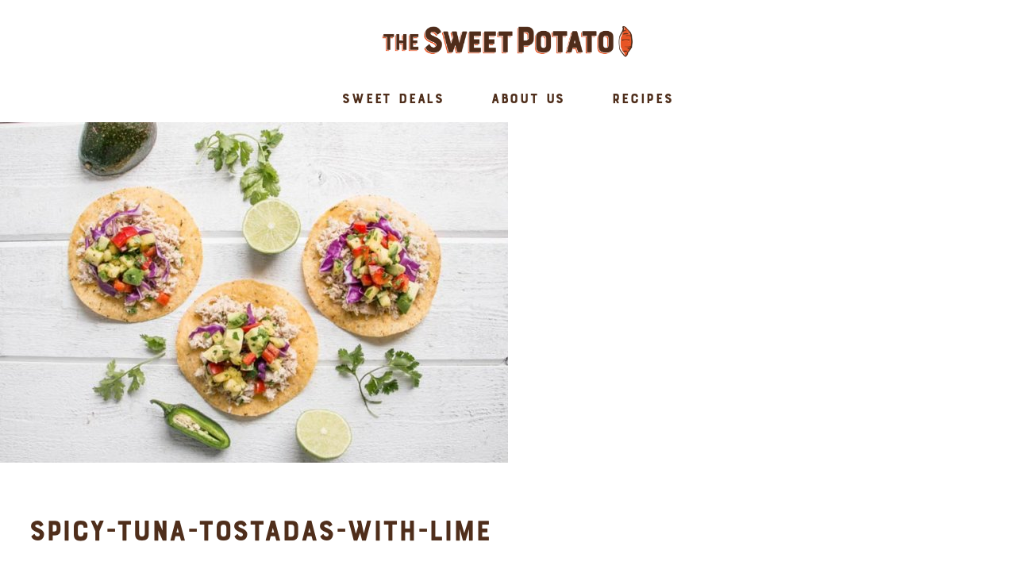

--- FILE ---
content_type: text/html; charset=UTF-8
request_url: https://thesweetpotato.ca/2021/05/04/level-up-dinnertime-with-these-4-simple-tuna-recipes/spicy-tuna-tostadas-with-lime/
body_size: 23256
content:
<!DOCTYPE html>
<html lang="en-CA" data-bt-theme="Pastry Love 1.1.5">
<head>

		<meta charset="UTF-8">
		<meta name="viewport" content="width=device-width, initial-scale=1, maximum-scale=1, user-scalable=no">
		<meta name="mobile-web-app-capable" content="yes">
		<meta name="apple-mobile-web-app-capable" content="yes">
	<title>Spicy-Tuna-Tostadas-with-Lime &#8211; The Sweet Potato</title>
<meta name='robots' content='max-image-preview:large' />
<link rel='dns-prefetch' href='//fonts.googleapis.com' />
<link rel="alternate" type="application/rss+xml" title="The Sweet Potato &raquo; Feed" href="https://thesweetpotato.ca/feed/" />
<link rel="alternate" type="application/rss+xml" title="The Sweet Potato &raquo; Comments Feed" href="https://thesweetpotato.ca/comments/feed/" />
<script>(()=>{"use strict";const e=[400,500,600,700,800,900],t=e=>`wprm-min-${e}`,n=e=>`wprm-max-${e}`,s=new Set,o="ResizeObserver"in window,r=o?new ResizeObserver((e=>{for(const t of e)c(t.target)})):null,i=.5/(window.devicePixelRatio||1);function c(s){const o=s.getBoundingClientRect().width||0;for(let r=0;r<e.length;r++){const c=e[r],a=o<=c+i;o>c+i?s.classList.add(t(c)):s.classList.remove(t(c)),a?s.classList.add(n(c)):s.classList.remove(n(c))}}function a(e){s.has(e)||(s.add(e),r&&r.observe(e),c(e))}!function(e=document){e.querySelectorAll(".wprm-recipe").forEach(a)}();if(new MutationObserver((e=>{for(const t of e)for(const e of t.addedNodes)e instanceof Element&&(e.matches?.(".wprm-recipe")&&a(e),e.querySelectorAll?.(".wprm-recipe").forEach(a))})).observe(document.documentElement,{childList:!0,subtree:!0}),!o){let e=0;addEventListener("resize",(()=>{e&&cancelAnimationFrame(e),e=requestAnimationFrame((()=>s.forEach(c)))}),{passive:!0})}})();</script><script type="text/javascript">
window._wpemojiSettings = {"baseUrl":"https:\/\/s.w.org\/images\/core\/emoji\/14.0.0\/72x72\/","ext":".png","svgUrl":"https:\/\/s.w.org\/images\/core\/emoji\/14.0.0\/svg\/","svgExt":".svg","source":{"concatemoji":"https:\/\/thesweetpotato.ca\/wp-includes\/js\/wp-emoji-release.min.js?ver=6.1.9"}};
/*! This file is auto-generated */
!function(e,a,t){var n,r,o,i=a.createElement("canvas"),p=i.getContext&&i.getContext("2d");function s(e,t){var a=String.fromCharCode,e=(p.clearRect(0,0,i.width,i.height),p.fillText(a.apply(this,e),0,0),i.toDataURL());return p.clearRect(0,0,i.width,i.height),p.fillText(a.apply(this,t),0,0),e===i.toDataURL()}function c(e){var t=a.createElement("script");t.src=e,t.defer=t.type="text/javascript",a.getElementsByTagName("head")[0].appendChild(t)}for(o=Array("flag","emoji"),t.supports={everything:!0,everythingExceptFlag:!0},r=0;r<o.length;r++)t.supports[o[r]]=function(e){if(p&&p.fillText)switch(p.textBaseline="top",p.font="600 32px Arial",e){case"flag":return s([127987,65039,8205,9895,65039],[127987,65039,8203,9895,65039])?!1:!s([55356,56826,55356,56819],[55356,56826,8203,55356,56819])&&!s([55356,57332,56128,56423,56128,56418,56128,56421,56128,56430,56128,56423,56128,56447],[55356,57332,8203,56128,56423,8203,56128,56418,8203,56128,56421,8203,56128,56430,8203,56128,56423,8203,56128,56447]);case"emoji":return!s([129777,127995,8205,129778,127999],[129777,127995,8203,129778,127999])}return!1}(o[r]),t.supports.everything=t.supports.everything&&t.supports[o[r]],"flag"!==o[r]&&(t.supports.everythingExceptFlag=t.supports.everythingExceptFlag&&t.supports[o[r]]);t.supports.everythingExceptFlag=t.supports.everythingExceptFlag&&!t.supports.flag,t.DOMReady=!1,t.readyCallback=function(){t.DOMReady=!0},t.supports.everything||(n=function(){t.readyCallback()},a.addEventListener?(a.addEventListener("DOMContentLoaded",n,!1),e.addEventListener("load",n,!1)):(e.attachEvent("onload",n),a.attachEvent("onreadystatechange",function(){"complete"===a.readyState&&t.readyCallback()})),(e=t.source||{}).concatemoji?c(e.concatemoji):e.wpemoji&&e.twemoji&&(c(e.twemoji),c(e.wpemoji)))}(window,document,window._wpemojiSettings);
</script>
<style type="text/css">
img.wp-smiley,
img.emoji {
	display: inline !important;
	border: none !important;
	box-shadow: none !important;
	height: 1em !important;
	width: 1em !important;
	margin: 0 0.07em !important;
	vertical-align: -0.1em !important;
	background: none !important;
	padding: 0 !important;
}
</style>
	<link rel='stylesheet' id='wp-block-library-css' href='https://thesweetpotato.ca/wp-includes/css/dist/block-library/style.min.css?ver=6.1.9' type='text/css' media='all' />
<link rel='stylesheet' id='wprm-public-css' href='https://thesweetpotato.ca/wp-content/plugins/wp-recipe-maker/dist/public-modern.css?ver=10.3.2' type='text/css' media='all' />
<link rel='stylesheet' id='classic-theme-styles-css' href='https://thesweetpotato.ca/wp-includes/css/classic-themes.min.css?ver=1' type='text/css' media='all' />
<style id='global-styles-inline-css' type='text/css'>
body{--wp--preset--color--black: #000000;--wp--preset--color--cyan-bluish-gray: #abb8c3;--wp--preset--color--white: #ffffff;--wp--preset--color--pale-pink: #f78da7;--wp--preset--color--vivid-red: #cf2e2e;--wp--preset--color--luminous-vivid-orange: #ff6900;--wp--preset--color--luminous-vivid-amber: #fcb900;--wp--preset--color--light-green-cyan: #7bdcb5;--wp--preset--color--vivid-green-cyan: #00d084;--wp--preset--color--pale-cyan-blue: #8ed1fc;--wp--preset--color--vivid-cyan-blue: #0693e3;--wp--preset--color--vivid-purple: #9b51e0;--wp--preset--gradient--vivid-cyan-blue-to-vivid-purple: linear-gradient(135deg,rgba(6,147,227,1) 0%,rgb(155,81,224) 100%);--wp--preset--gradient--light-green-cyan-to-vivid-green-cyan: linear-gradient(135deg,rgb(122,220,180) 0%,rgb(0,208,130) 100%);--wp--preset--gradient--luminous-vivid-amber-to-luminous-vivid-orange: linear-gradient(135deg,rgba(252,185,0,1) 0%,rgba(255,105,0,1) 100%);--wp--preset--gradient--luminous-vivid-orange-to-vivid-red: linear-gradient(135deg,rgba(255,105,0,1) 0%,rgb(207,46,46) 100%);--wp--preset--gradient--very-light-gray-to-cyan-bluish-gray: linear-gradient(135deg,rgb(238,238,238) 0%,rgb(169,184,195) 100%);--wp--preset--gradient--cool-to-warm-spectrum: linear-gradient(135deg,rgb(74,234,220) 0%,rgb(151,120,209) 20%,rgb(207,42,186) 40%,rgb(238,44,130) 60%,rgb(251,105,98) 80%,rgb(254,248,76) 100%);--wp--preset--gradient--blush-light-purple: linear-gradient(135deg,rgb(255,206,236) 0%,rgb(152,150,240) 100%);--wp--preset--gradient--blush-bordeaux: linear-gradient(135deg,rgb(254,205,165) 0%,rgb(254,45,45) 50%,rgb(107,0,62) 100%);--wp--preset--gradient--luminous-dusk: linear-gradient(135deg,rgb(255,203,112) 0%,rgb(199,81,192) 50%,rgb(65,88,208) 100%);--wp--preset--gradient--pale-ocean: linear-gradient(135deg,rgb(255,245,203) 0%,rgb(182,227,212) 50%,rgb(51,167,181) 100%);--wp--preset--gradient--electric-grass: linear-gradient(135deg,rgb(202,248,128) 0%,rgb(113,206,126) 100%);--wp--preset--gradient--midnight: linear-gradient(135deg,rgb(2,3,129) 0%,rgb(40,116,252) 100%);--wp--preset--duotone--dark-grayscale: url('#wp-duotone-dark-grayscale');--wp--preset--duotone--grayscale: url('#wp-duotone-grayscale');--wp--preset--duotone--purple-yellow: url('#wp-duotone-purple-yellow');--wp--preset--duotone--blue-red: url('#wp-duotone-blue-red');--wp--preset--duotone--midnight: url('#wp-duotone-midnight');--wp--preset--duotone--magenta-yellow: url('#wp-duotone-magenta-yellow');--wp--preset--duotone--purple-green: url('#wp-duotone-purple-green');--wp--preset--duotone--blue-orange: url('#wp-duotone-blue-orange');--wp--preset--font-size--small: 13px;--wp--preset--font-size--medium: 20px;--wp--preset--font-size--large: 36px;--wp--preset--font-size--x-large: 42px;--wp--preset--spacing--20: 0.44rem;--wp--preset--spacing--30: 0.67rem;--wp--preset--spacing--40: 1rem;--wp--preset--spacing--50: 1.5rem;--wp--preset--spacing--60: 2.25rem;--wp--preset--spacing--70: 3.38rem;--wp--preset--spacing--80: 5.06rem;}:where(.is-layout-flex){gap: 0.5em;}body .is-layout-flow > .alignleft{float: left;margin-inline-start: 0;margin-inline-end: 2em;}body .is-layout-flow > .alignright{float: right;margin-inline-start: 2em;margin-inline-end: 0;}body .is-layout-flow > .aligncenter{margin-left: auto !important;margin-right: auto !important;}body .is-layout-constrained > .alignleft{float: left;margin-inline-start: 0;margin-inline-end: 2em;}body .is-layout-constrained > .alignright{float: right;margin-inline-start: 2em;margin-inline-end: 0;}body .is-layout-constrained > .aligncenter{margin-left: auto !important;margin-right: auto !important;}body .is-layout-constrained > :where(:not(.alignleft):not(.alignright):not(.alignfull)){max-width: var(--wp--style--global--content-size);margin-left: auto !important;margin-right: auto !important;}body .is-layout-constrained > .alignwide{max-width: var(--wp--style--global--wide-size);}body .is-layout-flex{display: flex;}body .is-layout-flex{flex-wrap: wrap;align-items: center;}body .is-layout-flex > *{margin: 0;}:where(.wp-block-columns.is-layout-flex){gap: 2em;}.has-black-color{color: var(--wp--preset--color--black) !important;}.has-cyan-bluish-gray-color{color: var(--wp--preset--color--cyan-bluish-gray) !important;}.has-white-color{color: var(--wp--preset--color--white) !important;}.has-pale-pink-color{color: var(--wp--preset--color--pale-pink) !important;}.has-vivid-red-color{color: var(--wp--preset--color--vivid-red) !important;}.has-luminous-vivid-orange-color{color: var(--wp--preset--color--luminous-vivid-orange) !important;}.has-luminous-vivid-amber-color{color: var(--wp--preset--color--luminous-vivid-amber) !important;}.has-light-green-cyan-color{color: var(--wp--preset--color--light-green-cyan) !important;}.has-vivid-green-cyan-color{color: var(--wp--preset--color--vivid-green-cyan) !important;}.has-pale-cyan-blue-color{color: var(--wp--preset--color--pale-cyan-blue) !important;}.has-vivid-cyan-blue-color{color: var(--wp--preset--color--vivid-cyan-blue) !important;}.has-vivid-purple-color{color: var(--wp--preset--color--vivid-purple) !important;}.has-black-background-color{background-color: var(--wp--preset--color--black) !important;}.has-cyan-bluish-gray-background-color{background-color: var(--wp--preset--color--cyan-bluish-gray) !important;}.has-white-background-color{background-color: var(--wp--preset--color--white) !important;}.has-pale-pink-background-color{background-color: var(--wp--preset--color--pale-pink) !important;}.has-vivid-red-background-color{background-color: var(--wp--preset--color--vivid-red) !important;}.has-luminous-vivid-orange-background-color{background-color: var(--wp--preset--color--luminous-vivid-orange) !important;}.has-luminous-vivid-amber-background-color{background-color: var(--wp--preset--color--luminous-vivid-amber) !important;}.has-light-green-cyan-background-color{background-color: var(--wp--preset--color--light-green-cyan) !important;}.has-vivid-green-cyan-background-color{background-color: var(--wp--preset--color--vivid-green-cyan) !important;}.has-pale-cyan-blue-background-color{background-color: var(--wp--preset--color--pale-cyan-blue) !important;}.has-vivid-cyan-blue-background-color{background-color: var(--wp--preset--color--vivid-cyan-blue) !important;}.has-vivid-purple-background-color{background-color: var(--wp--preset--color--vivid-purple) !important;}.has-black-border-color{border-color: var(--wp--preset--color--black) !important;}.has-cyan-bluish-gray-border-color{border-color: var(--wp--preset--color--cyan-bluish-gray) !important;}.has-white-border-color{border-color: var(--wp--preset--color--white) !important;}.has-pale-pink-border-color{border-color: var(--wp--preset--color--pale-pink) !important;}.has-vivid-red-border-color{border-color: var(--wp--preset--color--vivid-red) !important;}.has-luminous-vivid-orange-border-color{border-color: var(--wp--preset--color--luminous-vivid-orange) !important;}.has-luminous-vivid-amber-border-color{border-color: var(--wp--preset--color--luminous-vivid-amber) !important;}.has-light-green-cyan-border-color{border-color: var(--wp--preset--color--light-green-cyan) !important;}.has-vivid-green-cyan-border-color{border-color: var(--wp--preset--color--vivid-green-cyan) !important;}.has-pale-cyan-blue-border-color{border-color: var(--wp--preset--color--pale-cyan-blue) !important;}.has-vivid-cyan-blue-border-color{border-color: var(--wp--preset--color--vivid-cyan-blue) !important;}.has-vivid-purple-border-color{border-color: var(--wp--preset--color--vivid-purple) !important;}.has-vivid-cyan-blue-to-vivid-purple-gradient-background{background: var(--wp--preset--gradient--vivid-cyan-blue-to-vivid-purple) !important;}.has-light-green-cyan-to-vivid-green-cyan-gradient-background{background: var(--wp--preset--gradient--light-green-cyan-to-vivid-green-cyan) !important;}.has-luminous-vivid-amber-to-luminous-vivid-orange-gradient-background{background: var(--wp--preset--gradient--luminous-vivid-amber-to-luminous-vivid-orange) !important;}.has-luminous-vivid-orange-to-vivid-red-gradient-background{background: var(--wp--preset--gradient--luminous-vivid-orange-to-vivid-red) !important;}.has-very-light-gray-to-cyan-bluish-gray-gradient-background{background: var(--wp--preset--gradient--very-light-gray-to-cyan-bluish-gray) !important;}.has-cool-to-warm-spectrum-gradient-background{background: var(--wp--preset--gradient--cool-to-warm-spectrum) !important;}.has-blush-light-purple-gradient-background{background: var(--wp--preset--gradient--blush-light-purple) !important;}.has-blush-bordeaux-gradient-background{background: var(--wp--preset--gradient--blush-bordeaux) !important;}.has-luminous-dusk-gradient-background{background: var(--wp--preset--gradient--luminous-dusk) !important;}.has-pale-ocean-gradient-background{background: var(--wp--preset--gradient--pale-ocean) !important;}.has-electric-grass-gradient-background{background: var(--wp--preset--gradient--electric-grass) !important;}.has-midnight-gradient-background{background: var(--wp--preset--gradient--midnight) !important;}.has-small-font-size{font-size: var(--wp--preset--font-size--small) !important;}.has-medium-font-size{font-size: var(--wp--preset--font-size--medium) !important;}.has-large-font-size{font-size: var(--wp--preset--font-size--large) !important;}.has-x-large-font-size{font-size: var(--wp--preset--font-size--x-large) !important;}
.wp-block-navigation a:where(:not(.wp-element-button)){color: inherit;}
:where(.wp-block-columns.is-layout-flex){gap: 2em;}
.wp-block-pullquote{font-size: 1.5em;line-height: 1.6;}
</style>
<link rel='stylesheet' id='bt_bb_content_elements-css' href='https://thesweetpotato.ca/wp-content/plugins/bold-page-builder/css/front_end/content_elements.crush.css?ver=5.4.7' type='text/css' media='all' />
<link rel='stylesheet' id='bt_bb_slick-css' href='https://thesweetpotato.ca/wp-content/plugins/bold-page-builder/slick/slick.css?ver=5.4.7' type='text/css' media='all' />
<link rel='stylesheet' id='pastry-love-style-css' href='https://thesweetpotato.ca/wp-content/themes/pastry-love/style.css?ver=6.1.9' type='text/css' media='screen' />
<style id='pastry-love-style-inline-css' type='text/css'>
select, input{font-family: Nunito;} .btContent a{color: #e55625;} a:hover{ color: #e55625;} .btText a{color: #e55625;} body{font-family: "Nunito",Arial,sans-serif;} h1, h2, h3, h4, h5, h6{font-family: "Bebas Neue";} blockquote{ font-family: "Bebas Neue";} .btContentHolder table thead th{ background-color: #e55625;} .btPreloader .animation .preloaderLogo{height: 46px;} .btNoSearchResults .bt_bb_port #searchform input[type='submit']{ font-family: "Bebas Neue"; -webkit-box-shadow: 0 0 0 3em #e55625 inset; box-shadow: 0 0 0 3em #e55625 inset;} .btNoSearchResults .bt_bb_port #searchform input[type='submit']:hover{ -webkit-box-shadow: 0 0 0 1px #e55625 inset; box-shadow: 0 0 0 1px #e55625 inset; color: #e55625;} .mainHeader{ font-family: "Bebas Neue";} .mainHeader a:hover{color: #e55625;} .menuPort{font-family: "Bebas Neue";} .menuPort nav ul li a:hover{color: #e55625;} .menuPort nav > ul > li > a{line-height: 46px;} .btTextLogo{font-family: "Bebas Neue"; line-height: 46px;} .btTransparentDarkHeader .btHorizontalMenuTrigger:hover .bt_bb_icon:before, .btTransparentLightHeader .btHorizontalMenuTrigger:hover .bt_bb_icon:before, .btAccentLightHeader .btHorizontalMenuTrigger:hover .bt_bb_icon:before, .btAccentDarkHeader .btHorizontalMenuTrigger:hover .bt_bb_icon:before, .btLightDarkHeader .btHorizontalMenuTrigger:hover .bt_bb_icon:before, .btHasAltLogo.btStickyHeaderActive .btHorizontalMenuTrigger:hover .bt_bb_icon:before, .btTransparentDarkHeader .btHorizontalMenuTrigger:hover .bt_bb_icon:after, .btTransparentLightHeader .btHorizontalMenuTrigger:hover .bt_bb_icon:after, .btAccentLightHeader .btHorizontalMenuTrigger:hover .bt_bb_icon:after, .btAccentDarkHeader .btHorizontalMenuTrigger:hover .bt_bb_icon:after, .btLightDarkHeader .btHorizontalMenuTrigger:hover .bt_bb_icon:after, .btHasAltLogo.btStickyHeaderActive .btHorizontalMenuTrigger:hover .bt_bb_icon:after{border-top-color: #e55625;} .btTransparentDarkHeader .btHorizontalMenuTrigger:hover .bt_bb_icon .bt_bb_icon_holder:before, .btTransparentLightHeader .btHorizontalMenuTrigger:hover .bt_bb_icon .bt_bb_icon_holder:before, .btAccentLightHeader .btHorizontalMenuTrigger:hover .bt_bb_icon .bt_bb_icon_holder:before, .btAccentDarkHeader .btHorizontalMenuTrigger:hover .bt_bb_icon .bt_bb_icon_holder:before, .btLightDarkHeader .btHorizontalMenuTrigger:hover .bt_bb_icon .bt_bb_icon_holder:before, .btHasAltLogo.btStickyHeaderActive .btHorizontalMenuTrigger:hover .bt_bb_icon .bt_bb_icon_holder:before{border-top-color: #e55625;} .btMenuHorizontal .menuPort nav > ul > li.current-menu-ancestor > a:after, .btMenuHorizontal .menuPort nav > ul > li.current-menu-item > a:after{ background-color: #e55625;} .btMenuHorizontal .menuPort nav > ul > li.current-menu-ancestor li.current-menu-ancestor > a, .btMenuHorizontal .menuPort nav > ul > li.current-menu-ancestor li.current-menu-item > a, .btMenuHorizontal .menuPort nav > ul > li.current-menu-item li.current-menu-ancestor > a, .btMenuHorizontal .menuPort nav > ul > li.current-menu-item li.current-menu-item > a{color: #e55625;} .btMenuHorizontal .menuPort ul ul li a:hover{color: #e55625;} body.btMenuHorizontal .subToggler{ line-height: 46px;} .btMenuHorizontal .menuPort > nav > ul > li > ul li a:hover{-webkit-box-shadow: inset 5px 0 0 0 #e55625; box-shadow: inset 5px 0 0 0 #e55625;} .btMenuHorizontal .topBarInMenu{ height: 46px;} .btAccentWavesHeader .mainHeader, .btAccentWavesHeader .btVerticalHeaderTop{background-color: #e55625;} .btAccentWavesHeader .mainHeader a:hover, .btAccentWavesHeader .btVerticalHeaderTop a:hover{color: #4f2e1b;} .btAccentWavesHeader .btBelowLogoArea, .btAccentWavesHeader .topBar{background-color: #e55625;} .btAccentWavesHeader .btBelowLogoArea a:hover, .btAccentWavesHeader .topBar a:hover{color: #4f2e1b;} .btAccentLightHeader .btBelowLogoArea, .btAccentLightHeader .topBar{background-color: #e55625;} .btAccentLightHeader .btBelowLogoArea a:hover, .btAccentLightHeader .topBar a:hover{color: #4f2e1b;} .btAccentDarkHeader .btBelowLogoArea, .btAccentDarkHeader .topBar{background-color: #e55625;} .btAccentDarkHeader .btBelowLogoArea a:hover, .btAccentDarkHeader .topBar a:hover{color: #4f2e1b;} .btLightAccentHeader .btLogoArea, .btLightAccentHeader .btVerticalHeaderTop{background-color: #e55625;} .btLightAccentHeader.btMenuHorizontal.btBelowMenu .mainHeader .btLogoArea{background-color: #e55625;} .btTransparentDarkHeader .btVerticalMenuTrigger:hover .bt_bb_icon:before, .btTransparentLightHeader .btVerticalMenuTrigger:hover .bt_bb_icon:before, .btAccentLightHeader .btVerticalMenuTrigger:hover .bt_bb_icon:before, .btAccentDarkHeader .btVerticalMenuTrigger:hover .bt_bb_icon:before, .btLightDarkHeader .btVerticalMenuTrigger:hover .bt_bb_icon:before, .btHasAltLogo.btStickyHeaderActive .btVerticalMenuTrigger:hover .bt_bb_icon:before, .btTransparentDarkHeader .btVerticalMenuTrigger:hover .bt_bb_icon:after, .btTransparentLightHeader .btVerticalMenuTrigger:hover .bt_bb_icon:after, .btAccentLightHeader .btVerticalMenuTrigger:hover .bt_bb_icon:after, .btAccentDarkHeader .btVerticalMenuTrigger:hover .bt_bb_icon:after, .btLightDarkHeader .btVerticalMenuTrigger:hover .bt_bb_icon:after, .btHasAltLogo.btStickyHeaderActive .btVerticalMenuTrigger:hover .bt_bb_icon:after{border-top-color: #e55625;} .btTransparentDarkHeader .btVerticalMenuTrigger:hover .bt_bb_icon .bt_bb_icon_holder:before, .btTransparentLightHeader .btVerticalMenuTrigger:hover .bt_bb_icon .bt_bb_icon_holder:before, .btAccentLightHeader .btVerticalMenuTrigger:hover .bt_bb_icon .bt_bb_icon_holder:before, .btAccentDarkHeader .btVerticalMenuTrigger:hover .bt_bb_icon .bt_bb_icon_holder:before, .btLightDarkHeader .btVerticalMenuTrigger:hover .bt_bb_icon .bt_bb_icon_holder:before, .btHasAltLogo.btStickyHeaderActive .btVerticalMenuTrigger:hover .bt_bb_icon .bt_bb_icon_holder:before{border-top-color: #e55625;} .btMenuVertical .mainHeader .btCloseVertical:before:hover{color: #e55625;} .btMenuHorizontal .topBarInLogoArea{ height: 46px;} .btMenuHorizontal .topBarInLogoArea .topBarInLogoAreaCell{border: 0 solid #e55625;} .btDarkSkin .btSiteFooter .port:before, .bt_bb_color_scheme_1 .btSiteFooter .port:before, .bt_bb_color_scheme_3 .btSiteFooter .port:before, .bt_bb_color_scheme_6 .btSiteFooter .port:before{background-color: #e55625;} .btMediaBox.btQuote:before, .btMediaBox.btLink:before{ background-color: #e55625;} .btShareColumn .bt_bb_icon a:hover, .btShareRow .bt_bb_icon a:hover{color: #e55625;} .btReadMoreColumn .bt_bb_button .bt_bb_button_text{font-family: Nunito;} .sticky.btArticleListItem .btArticleHeadline h1 .bt_bb_headline_content span a:after, .sticky.btArticleListItem .btArticleHeadline h2 .bt_bb_headline_content span a:after, .sticky.btArticleListItem .btArticleHeadline h3 .bt_bb_headline_content span a:after, .sticky.btArticleListItem .btArticleHeadline h4 .bt_bb_headline_content span a:after, .sticky.btArticleListItem .btArticleHeadline h5 .bt_bb_headline_content span a:after, .sticky.btArticleListItem .btArticleHeadline h6 .bt_bb_headline_content span a:after, .sticky.btArticleListItem .btArticleHeadline h7 .bt_bb_headline_content span a:after, .sticky.btArticleListItem .btArticleHeadline h8 .bt_bb_headline_content span a:after{ color: #e55625;} .post-password-form p:first-child{color: #4f2e1b;} .post-password-form p:nth-child(2) input[type="submit"]{ background: #e55625;} .btPagination{font-family: "Bebas Neue";} .btPagination .paging a:hover{color: #e55625;} .btPagination .paging a:hover:after{border-color: #e55625; color: #e55625;} .btPrevNextNav .btPrevNext .btPrevNextItem .btPrevNextTitle{font-family: Bebas Neue;} .btPrevNextNav .btPrevNext .btPrevNextItem .btPrevNextDir{color: #e55625; font-family: "Bebas Neue";} .btPrevNextNav .btPrevNext:hover .btPrevNextTitle{color: #e55625;} .btArticleCategories a:hover{color: #e55625;} .btArticleCategories a:not(:first-child):before{ background-color: #e55625;} .bt-comments-box .vcard .posted{ font-family: "Bebas Neue";} .bt-comments-box .commentTxt p.edit-link, .bt-comments-box .commentTxt p.reply{ font-family: "Bebas Neue";} .comment-awaiting-moderation{color: #e55625;} a#cancel-comment-reply-link{ color: #e55625;} a#cancel-comment-reply-link:hover{color: #4f2e1b;} .btSidebar .widget_bt_bb_recent_posts .bt_bb_headline_superheadline{color: #e55625;} body:not(.btNoDashInSidebar) .btBox > h4:after, body:not(.btNoDashInSidebar) .btCustomMenu > h4:after, body:not(.btNoDashInSidebar) .btTopBox > h4:after{ border-bottom: 3px solid #e55625;} .btBox ul li.current-menu-item > a, .btCustomMenu ul li.current-menu-item > a, .btTopBox ul li.current-menu-item > a{color: #e55625;} .widget_calendar table caption{background: #e55625; background: #e55625; font-family: "Bebas Neue";} .widget_rss li a.rsswidget{font-family: "Bebas Neue";} .fancy-select ul.options li:hover{color: #e55625;} .widget_shopping_cart .total{ font-family: Bebas Neue;} .widget_shopping_cart .buttons .button{ background: #e55625;} .widget_shopping_cart .widget_shopping_cart_content .mini_cart_item .ppRemove a.remove{ background-color: #e55625;} .widget_shopping_cart .widget_shopping_cart_content .mini_cart_item .ppRemove a.remove:hover{background-color: #4f2e1b;} .menuPort .widget_shopping_cart .widget_shopping_cart_content .btCartWidgetIcon span.cart-contents, .topTools .widget_shopping_cart .widget_shopping_cart_content .btCartWidgetIcon span.cart-contents, .topBarInLogoArea .widget_shopping_cart .widget_shopping_cart_content .btCartWidgetIcon span.cart-contents{ background-color: #4f2e1b; font: normal 10px/1 Bebas Neue;} .btMenuVertical .menuPort .widget_shopping_cart .widget_shopping_cart_content .btCartWidgetInnerContent .verticalMenuCartToggler, .btMenuVertical .topTools .widget_shopping_cart .widget_shopping_cart_content .btCartWidgetInnerContent .verticalMenuCartToggler, .btMenuVertical .topBarInLogoArea .widget_shopping_cart .widget_shopping_cart_content .btCartWidgetInnerContent .verticalMenuCartToggler{ background-color: #e55625;} .widget_recent_reviews{font-family: Bebas Neue;} .widget_price_filter .price_slider_wrapper .ui-slider .ui-slider-handle{ background-color: #e55625;} .btBox .tagcloud a, .btTags ul a{ background: #e55625;} .topTools .btIconWidget:hover, .topBarInMenu .btIconWidget:hover{color: #e55625;} .btSidebar .btIconWidget .btIconWidgetContent .btIconWidgetTitle, footer .btIconWidget .btIconWidgetContent .btIconWidgetTitle, .topBarInLogoArea .btIconWidget .btIconWidgetContent .btIconWidgetTitle{ font-family: Nunito;} .btSidebar .btIconWidget:hover .btIconWidgetText, footer .btIconWidget:hover .btIconWidgetText, .topBarInLogoArea .btIconWidget:hover .btIconWidgetText{color: #e55625;} .btAccentIconWidget.btIconWidget .btIconWidgetIcon{color: #e55625;} .btLightSkin .btSiteFooterWidgets .btSearch button:before, .bt_bb_color_scheme_2 .btSiteFooterWidgets .btSearch button:before, .bt_bb_color_scheme_4 .btSiteFooterWidgets .btSearch button:before, .bt_bb_color_scheme_5 .btSiteFooterWidgets .btSearch button:before, .btDarkSkin .btSiteFooterWidgets .btSearch button:before, .bt_bb_color_scheme_1 .btSiteFooterWidgets .btSearch button:before, .bt_bb_color_scheme_3 .btSiteFooterWidgets .btSearch button:before, .bt_bb_color_scheme_6 .btSiteFooterWidgets .btSearch button:before, .btLightSkin .btSidebar .btSearch button:before, .bt_bb_color_scheme_2 .btSidebar .btSearch button:before, .bt_bb_color_scheme_4 .btSidebar .btSearch button:before, .bt_bb_color_scheme_5 .btSidebar .btSearch button:before, .btDarkSkin .btSidebar .btSearch button:before, .bt_bb_color_scheme_1 .btSidebar .btSearch button:before, .bt_bb_color_scheme_3 .btSidebar .btSearch button:before, .bt_bb_color_scheme_6 .btSidebar .btSearch button:before, .btLightSkin .btSidebar .widget_product_search button:before, .bt_bb_color_scheme_2 .btSidebar .widget_product_search button:before, .bt_bb_color_scheme_4 .btSidebar .widget_product_search button:before, .bt_bb_color_scheme_5 .btSidebar .widget_product_search button:before, .btDarkSkin .btSidebar .widget_product_search button:before, .bt_bb_color_scheme_1 .btSidebar .widget_product_search button:before, .bt_bb_color_scheme_3 .btSidebar .widget_product_search button:before, .bt_bb_color_scheme_6 .btSidebar .widget_product_search button:before{color: #e55625;} .btSearchInner.btFromTopBox .btSearchInnerClose .bt_bb_icon a.bt_bb_icon_holder{color: #e55625;} .btSearchInner.btFromTopBox .btSearchInnerClose .bt_bb_icon:hover a.bt_bb_icon_holder{color: #a93a14;} .btSearchInner.btFromTopBox button:hover:before{color: #e55625;} .bt_bb_headline .bt_bb_headline_content a:hover{color: #e55625;} .bt_bb_separator.bt_bb_border_style_solid{border-bottom: 1px solid #e55625;} .bt_bb_separator.bt_bb_border_style_dotted{border-bottom: 1px dotted #e55625;} .bt_bb_separator.bt_bb_border_style_dashed{border-bottom: 1px dashed #e55625;} .btAccentWavesHeader .btBelowHeaderSvgArea .btBelowHeaderSvg .btBelowHeaderSvgDefinition{fill: #e55625;} .bt_bb_headline h1 b, .bt_bb_headline h2 b, .bt_bb_headline h3 b, .bt_bb_headline h4 b, .bt_bb_headline h5 b, .bt_bb_headline h6 b, .bt_bb_headline h7 b, .bt_bb_headline h8 b{color: #e55625;} .bt_bb_headline h1 del, .bt_bb_headline h2 del, .bt_bb_headline h3 del, .bt_bb_headline h4 del, .bt_bb_headline h5 del, .bt_bb_headline h6 del, .bt_bb_headline h7 del, .bt_bb_headline h8 del{color: #e55625;} .bt_bb_headline h1 .bt_bb_headline_superheadline, .bt_bb_headline h2 .bt_bb_headline_superheadline, .bt_bb_headline h3 .bt_bb_headline_superheadline, .bt_bb_headline h4 .bt_bb_headline_superheadline, .bt_bb_headline h5 .bt_bb_headline_superheadline, .bt_bb_headline h6 .bt_bb_headline_superheadline, .bt_bb_headline h7 .bt_bb_headline_superheadline, .bt_bb_headline h8 .bt_bb_headline_superheadline{ font-family: "Bebas Neue";} .bt_bb_headline .bt_bb_headline_subheadline{font-family: "Nunito";} .bt_bb_latest_posts_item .bt_bb_latest_posts_item_date{font-family: "Bebas Neue";} .bt_bb_latest_posts_item .bt_bb_latest_posts_item_title{ color: #e55625;} .btReadMoreColumn .bt_bb_button.bt_bb_style_outline a:hover{color: #e55625; -webkit-box-shadow: 0 0 0 1px #e55625 inset; box-shadow: 0 0 0 1px #e55625 inset;} .bt_bb_button .bt_bb_button_text{ font-family: "Bebas Neue";} .bt_bb_service .bt_bb_service_content .bt_bb_service_content_title a{font-family: "Bebas Neue"; color: #e55625;} .bt_bb_service:hover .bt_bb_service_content_title a{color: #e55625;} button.slick-arrow:hover{border-color: #e55625;} .bt_bb_custom_menu div ul a{color: #e55625; font-family: "Nunito";} .bt_bb_custom_menu.btCustomAlternateMenu a{color: #4f2e1b;} .bt_bb_map .bt_bb_map_content .bt_bb_map_content_wrapper .bt_bb_map_location{ border: 1px solid #e55625;} .bt_bb_tabs .bt_bb_tabs_header li span{ font-family: "Bebas Neue";} .bt_bb_style_vertical.bt_bb_tabs .bt_bb_tabs_header li span{font-family: "Bebas Neue"; color: #e55625;} @media (max-width: 992px){ul.bt_bb_tabs_header li.on span{border-bottom: 2px solid #e55625;} }@media (max-width: 480px){.bt_bb_style_outline.bt_bb_tabs .bt_bb_tabs_header li:last-child{border-bottom: 1px solid #e55625 !important;} }.bt_bb_counter_holder .bt_bb_counter{ font-family: "Bebas Neue";} .bt_bb_single_product .bt_bb_single_product_content{ border: 1px solid #e55625;} .bt_bb_single_product .bt_bb_single_product_content .bt_bb_single_product_title{ font-family: "Bebas Neue";} .bt_bb_single_product .bt_bb_single_product_content .bt_bb_single_product_description b{color: #e55625; font-family: "Bebas Neue";} .bt_bb_single_product .bt_bb_single_product_content .bt_bb_single_product_price{ border-top: 1px solid #e55625; font-family: "Bebas Neue";} .bt_bb_single_product .bt_bb_single_product_content .bt_bb_single_product_price_cart .add_to_cart_inline{ border-top: 1px solid #e55625;} .bt_bb_single_product .bt_bb_single_product_content .bt_bb_single_product_price_cart .add_to_cart_inline a{ font-family: "Bebas Neue";} .bt_bb_single_product .bt_bb_single_product_content .bt_bb_single_product_price_cart .add_to_cart_inline a.added:after, .bt_bb_single_product .bt_bb_single_product_content .bt_bb_single_product_price_cart .add_to_cart_inline a.loading:after{ background-color: #e55625;} .bt_bb_single_product .bt_bb_single_product_content .bt_bb_single_product_price_cart .add_to_cart_inline a:hover{color: #e55625 !important;} .bt_bb_single_product .bt_bb_single_product_content .bt_bb_single_product_price_cart .add_to_cart_inline .added_to_cart{color: #e55625;} .bt_bb_simple_single_product{ border: 1px solid #e55625;} .bt_bb_simple_single_product .bt_bb_simple_single_product_title{ border-bottom: 1px solid #e55625; font-family: "Bebas Neue";} .bt_bb_simple_single_product .bt_bb_simple_single_product_price{ border-right: 1px solid #e55625; font-family: "Bebas Neue";} .bt_bb_simple_single_product .bt_bb_simple_single_product_price_cart .add_to_cart_inline a{ font-family: "Bebas Neue";} .bt_bb_simple_single_product .bt_bb_simple_single_product_price_cart .add_to_cart_inline a.added:after, .bt_bb_simple_single_product .bt_bb_simple_single_product_price_cart .add_to_cart_inline a.loading:after{ background-color: #e55625;} .bt_bb_simple_single_product .bt_bb_simple_single_product_price_cart .add_to_cart_inline .added_to_cart{color: #e55625;} .bt_bb_simple_single_product .bt_bb_simple_single_product_image img{ border-bottom: 1px solid #e55625;} @media (max-width: 480px){.bt_bb_simple_single_product .bt_bb_simple_single_product_price{border-bottom: 1px solid #e55625;} }.bt_bb_menu_item .bt_bb_menu_item_content .bt_bb_menu_item_title_price{ font-family: "Bebas Neue";} .bt_bb_menu_item .bt_bb_menu_item_content .bt_bb_menu_item_title_price .bt_bb_menu_item_title{ font-family: "Bebas Neue";} .bt_bb_menu_item .bt_bb_menu_item_content .bt_bb_menu_item_title_price .bt_bb_menu_item_title:after{ border-bottom: 1px solid #e55625;} .bt_bb_menu_item .bt_bb_menu_item_content .bt_bb_menu_item_title_price .bt_bb_menu_item_title .bt_bb_icon{ color: #e55625;} .bt_bb_menu_item .bt_bb_menu_item_content .bt_bb_menu_item_description{font-family: "Bebas Neue";} .wpcf7-form .wpcf7-submit{ -webkit-box-shadow: 0 0 0 1px #e55625 inset; box-shadow: 0 0 0 1px #e55625 inset; font-family: "Nunito" !important;} .wpcf7-form .wpcf7-submit:hover{color: #e55625 !important;} .btNewsletterRow .btNewsletterRowInput input{border: 1px solid #e55625;} div.wpcf7-validation-errors{color: #e55625;} .btContactRow .btContactRowInput input{border: 1px solid #e55625;} .btContactRow .btContactRowInput input{border: 1px solid #e55625;} .btContactRow .btContactRowInput textarea{border: 1px solid #e55625;} .wpcf7-not-valid-tip{color: #e55625 !important;} .wpcf7-validation-errors{color: #e55625 !important;} input.wpcf7-form-control.wpcf7-text.wpcf7-validates-as-required.wpcf7-not-valid{border-bottom: 1px solid #e55625 !important;} .mfp-arrow{color: #e55625 !important;} .products ul li.product .btWooShopLoopItemInner .bt_bb_headline, ul.products li.product .btWooShopLoopItemInner .bt_bb_headline{border: 1px solid #e55625;} .products ul li.product .btWooShopLoopItemInner .bt_bb_headline h2, ul.products li.product .btWooShopLoopItemInner .bt_bb_headline h2{font-family: "Nunito";} .products ul li.product .btWooShopLoopItemInner .price, ul.products li.product .btWooShopLoopItemInner .price{ border: 1px solid #e55625;} .products ul li.product .btWooShopLoopItemInner a.button, ul.products li.product .btWooShopLoopItemInner a.button{ font-family: "Nunito";} .products ul li.product .btWooShopLoopItemInner .added:after, .products ul li.product .btWooShopLoopItemInner .loading:after, ul.products li.product .btWooShopLoopItemInner .added:after, ul.products li.product .btWooShopLoopItemInner .loading:after{ background-color: #e55625;} .products ul li.product .btWooShopLoopItemInner .added_to_cart, ul.products li.product .btWooShopLoopItemInner .added_to_cart{ color: #e55625;} .products ul li.product .onsale, ul.products li.product .onsale{ background: #e55625;} nav.woocommerce-pagination ul li a, nav.woocommerce-pagination ul li span{ border: 1px solid #e55625; color: #e55625;} nav.woocommerce-pagination ul li a:focus, nav.woocommerce-pagination ul li a:hover, nav.woocommerce-pagination ul li a.next, nav.woocommerce-pagination ul li a.prev, nav.woocommerce-pagination ul li span.current{background: #e55625;} div.product .onsale{ background: #4f2e1b;} div.product div.images .woocommerce-product-gallery__trigger:after{ -webkit-box-shadow: 0 0 0 2em #e55625 inset,0 0 0 2em rgba(255,255,255,.5) inset; box-shadow: 0 0 0 2em #e55625 inset,0 0 0 2em rgba(255,255,255,.5) inset;} div.product div.images .woocommerce-product-gallery__trigger:hover:after{-webkit-box-shadow: 0 0 0 1px #e55625 inset,0 0 0 2em rgba(255,255,255,.5) inset; box-shadow: 0 0 0 1px #e55625 inset,0 0 0 2em rgba(255,255,255,.5) inset; color: #e55625;} table.shop_table .coupon .input-text{ color: #e55625;} table.shop_table td.product-remove a.remove{ color: #e55625; border: 1px solid #e55625;} table.shop_table td.product-remove a.remove:hover{background-color: #e55625;} ul.wc_payment_methods li .about_paypal{ color: #e55625;} #place-order{font-family: "Bebas Neue";} .woocommerce-MyAccount-navigation ul li a{ border-bottom: 2px solid #e55625;} .woocommerce-info a: not(.button), .woocommerce-message a: not(.button){color: #e55625;} .woocommerce-message:before, .woocommerce-info:before{ color: #e55625;} .woocommerce .btSidebar a.button, .woocommerce .btContent a.button, .woocommerce-page .btSidebar a.button, .woocommerce-page .btContent a.button, .woocommerce .btSidebar input[type="submit"], .woocommerce .btContent input[type="submit"], .woocommerce-page .btSidebar input[type="submit"], .woocommerce-page .btContent input[type="submit"], .woocommerce .btSidebar button[type="submit"], .woocommerce .btContent button[type="submit"], .woocommerce-page .btSidebar button[type="submit"], .woocommerce-page .btContent button[type="submit"], .woocommerce .btSidebar input.button, .woocommerce .btContent input.button, .woocommerce-page .btSidebar input.button, .woocommerce-page .btContent input.button, .woocommerce .btSidebar input.alt:hover, .woocommerce .btContent input.alt:hover, .woocommerce-page .btSidebar input.alt:hover, .woocommerce-page .btContent input.alt:hover, .woocommerce .btSidebar a.button.alt:hover, .woocommerce .btContent a.button.alt:hover, .woocommerce-page .btSidebar a.button.alt:hover, .woocommerce-page .btContent a.button.alt:hover, .woocommerce .btSidebar .button.alt:hover, .woocommerce .btContent .button.alt:hover, .woocommerce-page .btSidebar .button.alt:hover, .woocommerce-page .btContent .button.alt:hover, .woocommerce .btSidebar button.alt:hover, .woocommerce .btContent button.alt:hover, .woocommerce-page .btSidebar button.alt:hover, .woocommerce-page .btContent button.alt:hover, div.woocommerce a.button, div.woocommerce input[type="submit"], div.woocommerce button[type="submit"], div.woocommerce input.button, div.woocommerce input.alt:hover, div.woocommerce a.button.alt:hover, div.woocommerce .button.alt:hover, div.woocommerce button.alt:hover{ font-family: "Nunito";} .woocommerce .btSidebar a.button, .woocommerce .btContent a.button, .woocommerce-page .btSidebar a.button, .woocommerce-page .btContent a.button, .woocommerce .btSidebar input[type="submit"], .woocommerce .btContent input[type="submit"], .woocommerce-page .btSidebar input[type="submit"], .woocommerce-page .btContent input[type="submit"], .woocommerce .btSidebar button[type="submit"], .woocommerce .btContent button[type="submit"], .woocommerce-page .btSidebar button[type="submit"], .woocommerce-page .btContent button[type="submit"], .woocommerce .btSidebar input.button, .woocommerce .btContent input.button, .woocommerce-page .btSidebar input.button, .woocommerce-page .btContent input.button, .woocommerce .btSidebar input.alt:hover, .woocommerce .btContent input.alt:hover, .woocommerce-page .btSidebar input.alt:hover, .woocommerce-page .btContent input.alt:hover, .woocommerce .btSidebar a.button.alt:hover, .woocommerce .btContent a.button.alt:hover, .woocommerce-page .btSidebar a.button.alt:hover, .woocommerce-page .btContent a.button.alt:hover, .woocommerce .btSidebar .button.alt:hover, .woocommerce .btContent .button.alt:hover, .woocommerce-page .btSidebar .button.alt:hover, .woocommerce-page .btContent .button.alt:hover, .woocommerce .btSidebar button.alt:hover, .woocommerce .btContent button.alt:hover, .woocommerce-page .btSidebar button.alt:hover, .woocommerce-page .btContent button.alt:hover, div.woocommerce a.button, div.woocommerce input[type="submit"], div.woocommerce button[type="submit"], div.woocommerce input.button, div.woocommerce input.alt:hover, div.woocommerce a.button.alt:hover, div.woocommerce .button.alt:hover, div.woocommerce button.alt:hover{ color: #e55625; border: 1px solid #e55625;} .woocommerce .btSidebar a.button:hover, .woocommerce .btContent a.button:hover, .woocommerce-page .btSidebar a.button:hover, .woocommerce-page .btContent a.button:hover, .woocommerce .btSidebar input[type="submit"]:hover, .woocommerce .btContent input[type="submit"]:hover, .woocommerce-page .btSidebar input[type="submit"]:hover, .woocommerce-page .btContent input[type="submit"]:hover, .woocommerce .btSidebar button[type="submit"]:hover, .woocommerce .btContent button[type="submit"]:hover, .woocommerce-page .btSidebar button[type="submit"]:hover, .woocommerce-page .btContent button[type="submit"]:hover, .woocommerce .btSidebar input.button:hover, .woocommerce .btContent input.button:hover, .woocommerce-page .btSidebar input.button:hover, .woocommerce-page .btContent input.button:hover, .woocommerce .btSidebar input.alt, .woocommerce .btContent input.alt, .woocommerce-page .btSidebar input.alt, .woocommerce-page .btContent input.alt, .woocommerce .btSidebar a.button.alt, .woocommerce .btContent a.button.alt, .woocommerce-page .btSidebar a.button.alt, .woocommerce-page .btContent a.button.alt, .woocommerce .btSidebar .button.alt, .woocommerce .btContent .button.alt, .woocommerce-page .btSidebar .button.alt, .woocommerce-page .btContent .button.alt, .woocommerce .btSidebar button.alt, .woocommerce .btContent button.alt, .woocommerce-page .btSidebar button.alt, .woocommerce-page .btContent button.alt, div.woocommerce a.button:hover, div.woocommerce input[type="submit"]:hover, div.woocommerce button[type="submit"]:hover, div.woocommerce input.button:hover, div.woocommerce input.alt, div.woocommerce a.button.alt, div.woocommerce .button.alt, div.woocommerce button.alt{border: 1px solid #e55625;} .star-rating span:before{ color: #e55625;} p.stars a[class^="star-"].active:after, p.stars a[class^="star-"]:hover:after{color: #e55625;} .select2-container--default .select2-results__option--highlighted[aria-selected], .select2-container--default .select2-results__option--highlighted[data-selected]{background-color: #e55625;} .btQuoteBooking .btContactNext{border-color: #e55625; color: #e55625;} .btQuoteBooking .btQuoteSwitch.on .btQuoteSwitchInner{background: #e55625;} .btQuoteBooking textarea:focus, .btQuoteBooking input[type="text"]:focus, .btQuoteBooking input[type="email"]:focus, .btQuoteBooking input[type="password"]:focus, .btQuoteBooking .fancy-select .trigger:focus, .btQuoteBooking .ddcommon.borderRadius .ddTitleText:focus, .btQuoteBooking .ddcommon.borderRadiusTp .ddTitleText:focus, .btQuoteBooking .ddcommon.borderRadiusBtm .ddTitleText:focus{-webkit-box-shadow: 0 0 4px 0 #e55625; box-shadow: 0 0 4px 0 #e55625;} .btLightSkin .btQuoteBooking textarea:focus, .bt_bb_color_scheme_2 .btQuoteBooking textarea:focus, .bt_bb_color_scheme_4 .btQuoteBooking textarea:focus, .bt_bb_color_scheme_5 .btQuoteBooking textarea:focus, .btLightSkin .btQuoteBooking input[type="text"]:focus, .bt_bb_color_scheme_2 .btQuoteBooking input[type="text"]:focus, .bt_bb_color_scheme_4 .btQuoteBooking input[type="text"]:focus, .bt_bb_color_scheme_5 .btQuoteBooking input[type="text"]:focus, .btLightSkin .btQuoteBooking input[type="email"]:focus, .bt_bb_color_scheme_2 .btQuoteBooking input[type="email"]:focus, .bt_bb_color_scheme_4 .btQuoteBooking input[type="email"]:focus, .bt_bb_color_scheme_5 .btQuoteBooking input[type="email"]:focus, .btLightSkin .btQuoteBooking input[type="password"]:focus, .bt_bb_color_scheme_2 .btQuoteBooking input[type="password"]:focus, .bt_bb_color_scheme_4 .btQuoteBooking input[type="password"]:focus, .bt_bb_color_scheme_5 .btQuoteBooking input[type="password"]:focus, .btLightSkin .btQuoteBooking .fancy-select .trigger:focus, .bt_bb_color_scheme_2 .btQuoteBooking .fancy-select .trigger:focus, .bt_bb_color_scheme_4 .btQuoteBooking .fancy-select .trigger:focus, .bt_bb_color_scheme_5 .btQuoteBooking .fancy-select .trigger:focus, .btLightSkin .btQuoteBooking .ddcommon.borderRadius .ddTitleText:focus, .bt_bb_color_scheme_2 .btQuoteBooking .ddcommon.borderRadius .ddTitleText:focus, .bt_bb_color_scheme_4 .btQuoteBooking .ddcommon.borderRadius .ddTitleText:focus, .bt_bb_color_scheme_5 .btQuoteBooking .ddcommon.borderRadius .ddTitleText:focus, .btLightSkin .btQuoteBooking .ddcommon.borderRadiusTp .ddTitleText:focus, .bt_bb_color_scheme_2 .btQuoteBooking .ddcommon.borderRadiusTp .ddTitleText:focus, .bt_bb_color_scheme_4 .btQuoteBooking .ddcommon.borderRadiusTp .ddTitleText:focus, .bt_bb_color_scheme_5 .btQuoteBooking .ddcommon.borderRadiusTp .ddTitleText:focus, .btLightSkin .btQuoteBooking .ddcommon.borderRadiusBtm .ddTitleText:focus, .bt_bb_color_scheme_2 .btQuoteBooking .ddcommon.borderRadiusBtm .ddTitleText:focus, .bt_bb_color_scheme_4 .btQuoteBooking .ddcommon.borderRadiusBtm .ddTitleText:focus, .bt_bb_color_scheme_5 .btQuoteBooking .ddcommon.borderRadiusBtm .ddTitleText:focus{-webkit-box-shadow: 0 0 4px 0 #e55625; box-shadow: 0 0 4px 0 #e55625;} .btDarkSkin .btQuoteBooking textarea:focus, .bt_bb_color_scheme_1 .btQuoteBooking textarea:focus, .bt_bb_color_scheme_3 .btQuoteBooking textarea:focus, .bt_bb_color_scheme_6 .btQuoteBooking textarea:focus, .btDarkSkin .btQuoteBooking input[type="text"]:focus, .bt_bb_color_scheme_1 .btQuoteBooking input[type="text"]:focus, .bt_bb_color_scheme_3 .btQuoteBooking input[type="text"]:focus, .bt_bb_color_scheme_6 .btQuoteBooking input[type="text"]:focus, .btDarkSkin .btQuoteBooking input[type="email"]:focus, .bt_bb_color_scheme_1 .btQuoteBooking input[type="email"]:focus, .bt_bb_color_scheme_3 .btQuoteBooking input[type="email"]:focus, .bt_bb_color_scheme_6 .btQuoteBooking input[type="email"]:focus, .btDarkSkin .btQuoteBooking input[type="password"]:focus, .bt_bb_color_scheme_1 .btQuoteBooking input[type="password"]:focus, .bt_bb_color_scheme_3 .btQuoteBooking input[type="password"]:focus, .bt_bb_color_scheme_6 .btQuoteBooking input[type="password"]:focus, .btDarkSkin .btQuoteBooking .fancy-select .trigger:focus, .bt_bb_color_scheme_1 .btQuoteBooking .fancy-select .trigger:focus, .bt_bb_color_scheme_3 .btQuoteBooking .fancy-select .trigger:focus, .bt_bb_color_scheme_6 .btQuoteBooking .fancy-select .trigger:focus, .btDarkSkin .btQuoteBooking .ddcommon.borderRadius .ddTitleText:focus, .bt_bb_color_scheme_1 .btQuoteBooking .ddcommon.borderRadius .ddTitleText:focus, .bt_bb_color_scheme_3 .btQuoteBooking .ddcommon.borderRadius .ddTitleText:focus, .bt_bb_color_scheme_6 .btQuoteBooking .ddcommon.borderRadius .ddTitleText:focus, .btDarkSkin .btQuoteBooking .ddcommon.borderRadiusTp .ddTitleText:focus, .bt_bb_color_scheme_1 .btQuoteBooking .ddcommon.borderRadiusTp .ddTitleText:focus, .bt_bb_color_scheme_3 .btQuoteBooking .ddcommon.borderRadiusTp .ddTitleText:focus, .bt_bb_color_scheme_6 .btQuoteBooking .ddcommon.borderRadiusTp .ddTitleText:focus, .btDarkSkin .btQuoteBooking .ddcommon.borderRadiusBtm .ddTitleText:focus, .bt_bb_color_scheme_1 .btQuoteBooking .ddcommon.borderRadiusBtm .ddTitleText:focus, .bt_bb_color_scheme_3 .btQuoteBooking .ddcommon.borderRadiusBtm .ddTitleText:focus, .bt_bb_color_scheme_6 .btQuoteBooking .ddcommon.borderRadiusBtm .ddTitleText:focus{-webkit-box-shadow: 0 0 4px 0 #e55625; box-shadow: 0 0 4px 0 #e55625;} .btQuoteBooking .dd.ddcommon.borderRadiusTp .ddTitleText, .btQuoteBooking .dd.ddcommon.borderRadiusBtm .ddTitleText{-webkit-box-shadow: 5px 0 0 #e55625 inset,0 2px 10px rgba(0,0,0,.2); box-shadow: 5px 0 0 #e55625 inset,0 2px 10px rgba(0,0,0,.2);} .btQuoteBooking .ui-slider .ui-slider-handle{background: #e55625;} .btQuoteBooking .btQuoteBookingForm .btQuoteTotal{ background: #e55625;} .btQuoteBooking .btContactFieldMandatory.btContactFieldError input, .btQuoteBooking .btContactFieldMandatory.btContactFieldError textarea{-webkit-box-shadow: 0 0 0 1px #e55625 inset; box-shadow: 0 0 0 1px #e55625 inset; border-color: #e55625;} .btQuoteBooking .btContactFieldMandatory.btContactFieldError .dd.ddcommon.borderRadius .ddTitleText{-webkit-box-shadow: 0 0 0 2px #e55625 inset; box-shadow: 0 0 0 2px #e55625 inset;} .btQuoteBooking .btSubmitMessage{color: #e55625;} .btQuoteBooking .dd.ddcommon.borderRadiusTp .ddTitleText, .btQuoteBooking .dd.ddcommon.borderRadiusBtm .ddTitleText{-webkit-box-shadow: 0 0 4px 0 #e55625; box-shadow: 0 0 4px 0 #e55625;} .btQuoteBooking .btContactSubmit{ background-color: #e55625;} .btDatePicker .ui-datepicker-header{background-color: #e55625;} @media (max-width: 320px){.products ul li.product .btWooShopLoopItemInner a.button, ul.products li.product .btWooShopLoopItemInner a.button{border-left: 1px solid #e55625;} }@media (min-width: 1400px){body.btBoxedPage.btPageBorderStyle_dark .btContent, body.btBoxedPage.btPageBorderStyle_light .btContent, body.btBoxedPage.btPageBorderStyle_accent .btContent, body.btBoxedPage.btPageBorderStyle_alternate .btContent{padding: 0 46px;} body:not(.btBoxedMenu).btPageBorderStyle_dark .mainHeader, body:not(.btBoxedMenu).btPageBorderStyle_light .mainHeader, body:not(.btBoxedMenu).btPageBorderStyle_accent .mainHeader, body:not(.btBoxedMenu).btPageBorderStyle_alternate .mainHeader{padding: 0 46px;} }body.btPageBorderStyle_accent{border-color: #e55625;} .btMenuHorizontal.btStickyHeaderActive.btStickyHeaderOpen.btPageBorderStyle_accent .mainHeader, .btMenuVertical.btStickyHeaderActive.btStickyHeaderOpen.btPageBorderStyle_accent .btVerticalHeaderTop{border-color: #e55625;}
@font-face{font-family:"Bakery";src:url("https://thesweetpotato.ca/wp-content/themes/pastry-love/fonts/Bakery/Bakery.woff") format("woff"),url("https://thesweetpotato.ca/wp-content/themes/pastry-love/fonts/Bakery/Bakery.ttf") format("truetype");}*[data-ico-bakery]:before{font-family:Bakery;content:attr(data-ico-bakery);}@font-face{font-family:"Basic";src:url("https://thesweetpotato.ca/wp-content/themes/pastry-love/fonts/Basic/Basic.woff") format("woff"),url("https://thesweetpotato.ca/wp-content/themes/pastry-love/fonts/Basic/Basic.ttf") format("truetype");}*[data-ico-basic]:before{font-family:Basic;content:attr(data-ico-basic);}@font-face{font-family:"Business";src:url("https://thesweetpotato.ca/wp-content/themes/pastry-love/fonts/Business/Business.woff") format("woff"),url("https://thesweetpotato.ca/wp-content/themes/pastry-love/fonts/Business/Business.ttf") format("truetype");}*[data-ico-business]:before{font-family:Business;content:attr(data-ico-business);}@font-face{font-family:"Construction";src:url("https://thesweetpotato.ca/wp-content/themes/pastry-love/fonts/Construction/Construction.woff") format("woff"),url("https://thesweetpotato.ca/wp-content/themes/pastry-love/fonts/Construction/Construction.ttf") format("truetype");}*[data-ico-construction]:before{font-family:Construction;content:attr(data-ico-construction);}@font-face{font-family:"Design";src:url("https://thesweetpotato.ca/wp-content/themes/pastry-love/fonts/Design/Design.woff") format("woff"),url("https://thesweetpotato.ca/wp-content/themes/pastry-love/fonts/Design/Design.ttf") format("truetype");}*[data-ico-design]:before{font-family:Design;content:attr(data-ico-design);}@font-face{font-family:"Development";src:url("https://thesweetpotato.ca/wp-content/themes/pastry-love/fonts/Development/Development.woff") format("woff"),url("https://thesweetpotato.ca/wp-content/themes/pastry-love/fonts/Development/Development.ttf") format("truetype");}*[data-ico-development]:before{font-family:Development;content:attr(data-ico-development);}@font-face{font-family:"Essential";src:url("https://thesweetpotato.ca/wp-content/themes/pastry-love/fonts/Essential/Essential.woff") format("woff"),url("https://thesweetpotato.ca/wp-content/themes/pastry-love/fonts/Essential/Essential.ttf") format("truetype");}*[data-ico-essential]:before{font-family:Essential;content:attr(data-ico-essential);}@font-face{font-family:"FontAwesome";src:url("https://thesweetpotato.ca/wp-content/themes/pastry-love/fonts/FontAwesome/FontAwesome.woff") format("woff"),url("https://thesweetpotato.ca/wp-content/themes/pastry-love/fonts/FontAwesome/FontAwesome.ttf") format("truetype");}*[data-ico-fontawesome]:before{font-family:FontAwesome;content:attr(data-ico-fontawesome);}@font-face{font-family:"FontAwesome5Brands";src:url("https://thesweetpotato.ca/wp-content/themes/pastry-love/fonts/FontAwesome5Brands/FontAwesome5Brands.woff") format("woff"),url("https://thesweetpotato.ca/wp-content/themes/pastry-love/fonts/FontAwesome5Brands/FontAwesome5Brands.ttf") format("truetype");}*[data-ico-fontawesome5brands]:before{font-family:FontAwesome5Brands;content:attr(data-ico-fontawesome5brands);}@font-face{font-family:"FontAwesome5Regular";src:url("https://thesweetpotato.ca/wp-content/themes/pastry-love/fonts/FontAwesome5Regular/FontAwesome5Regular.woff") format("woff"),url("https://thesweetpotato.ca/wp-content/themes/pastry-love/fonts/FontAwesome5Regular/FontAwesome5Regular.ttf") format("truetype");}*[data-ico-fontawesome5regular]:before{font-family:FontAwesome5Regular;content:attr(data-ico-fontawesome5regular);}@font-face{font-family:"FontAwesome5Solid";src:url("https://thesweetpotato.ca/wp-content/themes/pastry-love/fonts/FontAwesome5Solid/FontAwesome5Solid.woff") format("woff"),url("https://thesweetpotato.ca/wp-content/themes/pastry-love/fonts/FontAwesome5Solid/FontAwesome5Solid.ttf") format("truetype");}*[data-ico-fontawesome5solid]:before{font-family:FontAwesome5Solid;content:attr(data-ico-fontawesome5solid);}@font-face{font-family:"Icon7Stroke";src:url("https://thesweetpotato.ca/wp-content/themes/pastry-love/fonts/Icon7Stroke/Icon7Stroke.woff") format("woff"),url("https://thesweetpotato.ca/wp-content/themes/pastry-love/fonts/Icon7Stroke/Icon7Stroke.ttf") format("truetype");}*[data-ico-icon7stroke]:before{font-family:Icon7Stroke;content:attr(data-ico-icon7stroke);}@font-face{font-family:"Leather";src:url("https://thesweetpotato.ca/wp-content/themes/pastry-love/fonts/Leather/Leather.woff") format("woff"),url("https://thesweetpotato.ca/wp-content/themes/pastry-love/fonts/Leather/Leather.ttf") format("truetype");}*[data-ico-leather]:before{font-family:Leather;content:attr(data-ico-leather);}@font-face{font-family:"Nature";src:url("https://thesweetpotato.ca/wp-content/themes/pastry-love/fonts/Nature/Nature.woff") format("woff"),url("https://thesweetpotato.ca/wp-content/themes/pastry-love/fonts/Nature/Nature.ttf") format("truetype");}*[data-ico-nature]:before{font-family:Nature;content:attr(data-ico-nature);}@font-face{font-family:"Oktoberfest";src:url("https://thesweetpotato.ca/wp-content/themes/pastry-love/fonts/Oktoberfest/Oktoberfest.woff") format("woff"),url("https://thesweetpotato.ca/wp-content/themes/pastry-love/fonts/Oktoberfest/Oktoberfest.ttf") format("truetype");}*[data-ico-oktoberfest]:before{font-family:Oktoberfest;content:attr(data-ico-oktoberfest);}@font-face{font-family:"Productivity";src:url("https://thesweetpotato.ca/wp-content/themes/pastry-love/fonts/Productivity/Productivity.woff") format("woff"),url("https://thesweetpotato.ca/wp-content/themes/pastry-love/fonts/Productivity/Productivity.ttf") format("truetype");}*[data-ico-productivity]:before{font-family:Productivity;content:attr(data-ico-productivity);}@font-face{font-family:"Science";src:url("https://thesweetpotato.ca/wp-content/themes/pastry-love/fonts/Science/Science.woff") format("woff"),url("https://thesweetpotato.ca/wp-content/themes/pastry-love/fonts/Science/Science.ttf") format("truetype");}*[data-ico-science]:before{font-family:Science;content:attr(data-ico-science);}@font-face{font-family:"Tools";src:url("https://thesweetpotato.ca/wp-content/themes/pastry-love/fonts/Tools/Tools.woff") format("woff"),url("https://thesweetpotato.ca/wp-content/themes/pastry-love/fonts/Tools/Tools.ttf") format("truetype");}*[data-ico-tools]:before{font-family:Tools;content:attr(data-ico-tools);}@font-face{font-family:"Transportation";src:url("https://thesweetpotato.ca/wp-content/themes/pastry-love/fonts/Transportation/Transportation.woff") format("woff"),url("https://thesweetpotato.ca/wp-content/themes/pastry-love/fonts/Transportation/Transportation.ttf") format("truetype");}*[data-ico-transportation]:before{font-family:Transportation;content:attr(data-ico-transportation);}
</style>
<link rel='stylesheet' id='pastry-love-print-css' href='https://thesweetpotato.ca/wp-content/themes/pastry-love/print.css?ver=6.1.9' type='text/css' media='print' />
<link rel='stylesheet' id='pastry-love-fonts-css' href='https://fonts.googleapis.com/css?family=Nunito%3A100%2C200%2C300%2C400%2C500%2C600%2C700%2C800%2C900%2C100italic%2C200italic%2C300italic%2C400italic%2C500italic%2C600italic%2C700italic%2C800italic%2C900italic%7CBebas+Neue%3A100%2C200%2C300%2C400%2C500%2C600%2C700%2C800%2C900%2C100italic%2C200italic%2C300italic%2C400italic%2C500italic%2C600italic%2C700italic%2C800italic%2C900italic%7CBebas+Neue%3A100%2C200%2C300%2C400%2C500%2C600%2C700%2C800%2C900%2C100italic%2C200italic%2C300italic%2C400italic%2C500italic%2C600italic%2C700italic%2C800italic%2C900italic%7CNunito%3A100%2C200%2C300%2C400%2C500%2C600%2C700%2C800%2C900%2C100italic%2C200italic%2C300italic%2C400italic%2C500italic%2C600italic%2C700italic%2C800italic%2C900italic%7CBebas+Neue%3A100%2C200%2C300%2C400%2C500%2C600%2C700%2C800%2C900%2C100italic%2C200italic%2C300italic%2C400italic%2C500italic%2C600italic%2C700italic%2C800italic%2C900italic&#038;subset=latin%2Clatin-ext&#038;ver=1.0.0' type='text/css' media='all' />
<link rel='stylesheet' id='boldthemes-framework-css' href='https://thesweetpotato.ca/wp-content/themes/pastry-love/framework/css/style.css?ver=6.1.9' type='text/css' media='all' />
<script type='text/javascript' src='https://thesweetpotato.ca/wp-includes/js/jquery/jquery.min.js?ver=3.6.1' id='jquery-core-js'></script>
<script type='text/javascript' src='https://thesweetpotato.ca/wp-includes/js/jquery/jquery-migrate.min.js?ver=3.3.2' id='jquery-migrate-js'></script>
<script type='text/javascript' src='https://thesweetpotato.ca/wp-content/plugins/bold-page-builder/slick/slick.min.js?ver=5.4.7' id='bt_bb_slick-js'></script>
<script type='text/javascript' src='https://thesweetpotato.ca/wp-content/plugins/bold-page-builder/content_elements_misc/js/jquery.magnific-popup.min.js?ver=5.4.7' id='bt_bb_magnific-js'></script>
<script type='text/javascript' src='https://thesweetpotato.ca/wp-content/plugins/bold-page-builder/content_elements_misc/js/content_elements.js?ver=5.4.7' id='bt_bb-js'></script>
<script type='text/javascript' src='//thesweetpotato.ca/wp-content/plugins/revslider/sr6/assets/js/rbtools.min.js?ver=6.7.37' async id='tp-tools-js'></script>
<script type='text/javascript' src='//thesweetpotato.ca/wp-content/plugins/revslider/sr6/assets/js/rs6.min.js?ver=6.7.37' async id='revmin-js'></script>
<link rel="https://api.w.org/" href="https://thesweetpotato.ca/wp-json/" /><link rel="alternate" type="application/json" href="https://thesweetpotato.ca/wp-json/wp/v2/media/15259" /><link rel="EditURI" type="application/rsd+xml" title="RSD" href="https://thesweetpotato.ca/xmlrpc.php?rsd" />
<link rel="wlwmanifest" type="application/wlwmanifest+xml" href="https://thesweetpotato.ca/wp-includes/wlwmanifest.xml" />
<link rel='shortlink' href='https://thesweetpotato.ca/?p=15259' />
<link rel="alternate" type="application/json+oembed" href="https://thesweetpotato.ca/wp-json/oembed/1.0/embed?url=https%3A%2F%2Fthesweetpotato.ca%2F2021%2F05%2F04%2Flevel-up-dinnertime-with-these-4-simple-tuna-recipes%2Fspicy-tuna-tostadas-with-lime%2F" />
<link rel="alternate" type="text/xml+oembed" href="https://thesweetpotato.ca/wp-json/oembed/1.0/embed?url=https%3A%2F%2Fthesweetpotato.ca%2F2021%2F05%2F04%2Flevel-up-dinnertime-with-these-4-simple-tuna-recipes%2Fspicy-tuna-tostadas-with-lime%2F&#038;format=xml" />
<style type="text/css">.wprm-glossary-term {color: #5A822B;text-decoration: underline;cursor: help;}</style><style>.wpupg-grid { transition: height 0.8s; }</style><meta name="generator" content="Powered by Slider Revolution 6.7.37 - responsive, Mobile-Friendly Slider Plugin for WordPress with comfortable drag and drop interface." />
<link rel="icon" href="https://thesweetpotato.ca/wp-content/uploads/2017/05/TSP_Logo_icon_colour_72dpi_RGB_transparent-100x100.png" sizes="32x32" />
<link rel="icon" href="https://thesweetpotato.ca/wp-content/uploads/2017/05/TSP_Logo_icon_colour_72dpi_RGB_transparent.png" sizes="192x192" />
<link rel="apple-touch-icon" href="https://thesweetpotato.ca/wp-content/uploads/2017/05/TSP_Logo_icon_colour_72dpi_RGB_transparent.png" />
<meta name="msapplication-TileImage" content="https://thesweetpotato.ca/wp-content/uploads/2017/05/TSP_Logo_icon_colour_72dpi_RGB_transparent.png" />
<script>function setREVStartSize(e){
			//window.requestAnimationFrame(function() {
				window.RSIW = window.RSIW===undefined ? window.innerWidth : window.RSIW;
				window.RSIH = window.RSIH===undefined ? window.innerHeight : window.RSIH;
				try {
					var pw = document.getElementById(e.c).parentNode.offsetWidth,
						newh;
					pw = pw===0 || isNaN(pw) || (e.l=="fullwidth" || e.layout=="fullwidth") ? window.RSIW : pw;
					e.tabw = e.tabw===undefined ? 0 : parseInt(e.tabw);
					e.thumbw = e.thumbw===undefined ? 0 : parseInt(e.thumbw);
					e.tabh = e.tabh===undefined ? 0 : parseInt(e.tabh);
					e.thumbh = e.thumbh===undefined ? 0 : parseInt(e.thumbh);
					e.tabhide = e.tabhide===undefined ? 0 : parseInt(e.tabhide);
					e.thumbhide = e.thumbhide===undefined ? 0 : parseInt(e.thumbhide);
					e.mh = e.mh===undefined || e.mh=="" || e.mh==="auto" ? 0 : parseInt(e.mh,0);
					if(e.layout==="fullscreen" || e.l==="fullscreen")
						newh = Math.max(e.mh,window.RSIH);
					else{
						e.gw = Array.isArray(e.gw) ? e.gw : [e.gw];
						for (var i in e.rl) if (e.gw[i]===undefined || e.gw[i]===0) e.gw[i] = e.gw[i-1];
						e.gh = e.el===undefined || e.el==="" || (Array.isArray(e.el) && e.el.length==0)? e.gh : e.el;
						e.gh = Array.isArray(e.gh) ? e.gh : [e.gh];
						for (var i in e.rl) if (e.gh[i]===undefined || e.gh[i]===0) e.gh[i] = e.gh[i-1];
											
						var nl = new Array(e.rl.length),
							ix = 0,
							sl;
						e.tabw = e.tabhide>=pw ? 0 : e.tabw;
						e.thumbw = e.thumbhide>=pw ? 0 : e.thumbw;
						e.tabh = e.tabhide>=pw ? 0 : e.tabh;
						e.thumbh = e.thumbhide>=pw ? 0 : e.thumbh;
						for (var i in e.rl) nl[i] = e.rl[i]<window.RSIW ? 0 : e.rl[i];
						sl = nl[0];
						for (var i in nl) if (sl>nl[i] && nl[i]>0) { sl = nl[i]; ix=i;}
						var m = pw>(e.gw[ix]+e.tabw+e.thumbw) ? 1 : (pw-(e.tabw+e.thumbw)) / (e.gw[ix]);
						newh =  (e.gh[ix] * m) + (e.tabh + e.thumbh);
					}
					var el = document.getElementById(e.c);
					if (el!==null && el) el.style.height = newh+"px";
					el = document.getElementById(e.c+"_wrapper");
					if (el!==null && el) {
						el.style.height = newh+"px";
						el.style.display = "block";
					}
				} catch(e){
					console.log("Failure at Presize of Slider:" + e)
				}
			//});
		  };</script>
		<style type="text/css" id="wp-custom-css">
			/*** CREATED: JULY 20, 2020 ***/

/* ALWAYS BACK UP FREQUENTLY */

/* Please include notes and dates for all changes */


/* CUSTOM CSS FONTS */
@font-face {
  font-family: Bourton Base;
  src: url(/wp-content/themes/pastry-love/fonts/BourtonBase.otf);
}
@font-face {
  font-family: Hanley;
  src: url(/wp-content/themes/pastry-love/fonts/HanleyProScriptAlt.otf);
}
/* END CUSTOM CSS FONTS */

/*** GLOBAL STYLES ***/

/* RESET */

/* important for div height to function normally; definitely do not remove this */

/* turn off lazy load */
.animate {
	transition-delay: 0ms !important;
}

.bt_bb_section {
	padding-bottom: 3.5em;
	padding-top: 3.5em;
}
.bt_bb_section.banner {
	padding-top: 0;
	background-size: contain;
	height: 60vh;
}


.bt_bb_align_center .bt_bb_image + .bt_bb_image {
	margin-left: 0;
	margin-right: 0;
}
.bt_bb_section.bt_bb_full_screen > .bt_bb_port {
	min-height: auto;
}

.bt_bb_headline h1 .bt_bb_headline_superheadline, .bt_bb_headline h2 .bt_bb_headline_superheadline, .bt_bb_headline h3 .bt_bb_headline_superheadline, .bt_bb_headline h4 .bt_bb_headline_superheadline, .bt_bb_headline h5 .bt_bb_headline_superheadline, .bt_bb_headline h6 .bt_bb_headline_superheadline, .bt_bb_headline h7 .bt_bb_headline_superheadline, .bt_bb_headline h8 .bt_bb_headline_superheadline {
	font-family: Bourton Base;
}

.btPrevNextNav .btPrevNext .btPrevNextItem .btPrevNextTitle {
	font-family: Bourton Base;
	line-height: 1.1em;
}

h1, h2, h3, h4, h5, h6 {
	font-family: Bourton Base;
	line-height: 1.1em;
	font-weight: normal;
	margin-left: -0.07em !important;
}
h1 {
	font-size: 5em;
}
/* h2, h3 {
	margin-bottom: 0.5em !important;
}*/
h2 {
	font-size: 3em;
	padding-bottom: 0.5em !important;
}
.spacing-small h2 {
	padding-bottom: 0.3em !important;
}

h3 {
	font-size: 2.5em;
	margin-bottom: 0.35em !important;
}
h4 {
	font-size: 2em !important;
	line-height: 1.1em;
	margin-bottom: 0.35em !important;
}
h5 {
	font-size: 1.7em !important;
	line-height: 1.1em;
	margin-bottom: 1em;
}
h6 {
	font-size: 1.3em !important;
	line-height: 1.3em;
}

p strong {
	font-weight: 800;
}


.bt_bb_text p, .bt_bb_text ul {
	font-size: 1.2em;
	font-weight: 600;
}

.bt_bb_section.bt_bb_color_scheme_2 {
	color: #4F2E1B;
}

.bt_bb_row_wrapper {
	padding-bottom: 1em;
}

.bt_bb_row_inner .bt_bb_column_inner .bt_bb_column_inner_content {
	margin-bottom: 0.7em;
}

.bt_bb_section.bt_bb_color_scheme_1 {
	background-color: transparent;
}

.bt_bb_section[style*="background-image"] {
background-size: cover;
}

.bt_bb_section[style*="background-image"].bt_bb_section60526e78df0ab {
background-size: contain;
}

.bt_bb_background_image {
	background-position: 50% 30%
}

.bt_bb_menu_item, .bt_bb_menu_item_content, .bt_bb_menu_item_description, .bt_bb_menu_item_title {
	font-family: Bourton Base !important;
	letter-spacing: -0.01em !important;
}

.bt_bb_menu_item_price {
	font-size: 2em;
}

.bt_bb_menu_item .bt_bb_menu_item_content .bt_bb_menu_item_title_price .bt_bb_menu_item_title:after {
	border-bottom: 2px solid #E55625;
}

.bt_bb_menu_item_title span {
	margin-top: 1em;
}

.bt_bb_menu_item_title_price {
	margin-bottom: 0 !important;
}

.bt_bb_menu_item_description {
	font-family: Nunito Sans !important;
	font-size: 1em !important;
	line-height: 1.6em !important;
	font-weight: 600;
}

/* .bt_bb_headline {
	margin-top: 2em;
} */

/* END RESET */



/* EXTRA CLASSES */

/* add these classes to any section that requires these mods */

.no-gap {
	padding-bottom: 0em;
}

.orange {
	color: #E55625;
}
.brown {
	color: #4F2E1B;
}

.brown a {
	color: #4F2E1B;
}
.brown a:hover {
	color: #E55625;
}

.bourton, text {
	font-family: Bourton Base;
}

.points-small {
	font-size: 1em;
	font-weight: 700;
}

/* PUSH */
/* use these to nudge around stuff if you absolutely need to and can't in the CMS; the longer the word, the bigger the push*/
.psh {padding-bottom: 1em;}
.push {padding-bottom: 2em;}
.puush {padding-bottom: 4em;}
.puuush {padding-bottom: 6em;}

.psh-top {padding-top: 1em;}
.push-top {padding-top: 2em;}
.puush-top {padding-top: 4em;}
.puuush-top {padding-top: 6em;}

.psh-left {padding-left: 1em;}
.push-left {padding-left: 2em;}
.puush-left {padding-left: 4em;}
.puuush-left {padding-left: 6em;}

.psh-right {padding-right: 1em;}
.push-right {padding-right: 2em;}
.puush-right {padding-right: 4em;}
.puuush-right {padding-right: 6em;}

.no-push, .no-space {
	margin-bottom: 0 !important;
	margin-top: 0 !important;
	padding-bottom: 0 !important;
	padding-top: 0 !important;
}

.push-landing-bottom {
	margin-top: 10em;
}

/* END PUSH */

.float-left {
	float: left;
}
.float-right {
	float: right;
}

/* hide any section that should not be deleted */
.hide-div {
  display: none;
}

/* END EXTRA CLASSES */

/* set rows to one consistent width */
.bt_bb_row {
	margin-left: auto;
  margin-right: auto;
	max-width: 85vw;
}
/* add the class "width-full" to rows that should be full-width */
.bt_bb_row.width-full {
	width: 100%;
}
.bt_bb_row.width-full .bt_bb_column {
	padding-left: 0;
	padding-right: 0;
}
.banner {
	padding-bottom: 0;
	margin-bottom: 4em;
}
.banner h1 {
	margin-top: 1em;
}


/*** END GLOBAL STYLES ***/


/* TOP NAVIGATION */

/* top logo */
.btMenuHorizontal.btMenuCenterBelow .logo {
margin-top: 0.5em;
}
.btLogoArea .logo img {
	height: 75px;
}

/* nav menu  */
.menuPort {
	font-family: Bourton Base;
	font-size: 18px;
	text-transform: uppercase;
}

/* nav sub-menu dropdown positioning */
.btMenuHorizontal .menuPort > nav > ul ul {
	top: 2.6em;
}

/* nav menu dropdown size and vertical spacing */
.btMenuHorizontal .menuPort > nav > ul > li > ul > li {
	font-size: 0.8em;
	line-height: 1.3em;
}

/* nav menu dropdown vertical spacing and colour*/
.menuPort nav ul li a {
	padding: 0.7em 0em;
	color: #4F2E1B;
}
.btMenuHorizontal .menuPort ul ul li a {
	color: #4F2E1B;
}
.mainHeader a {
  transition: all 300ms ease;
}
.mainHeader a:hover {
	color: #E55625;
}

/* spacing between menu and orange line on active page */
.btBelowLogoArea .menuPort nav > ul > li > a {
	line-height: 30px;
}

/* ensures that orange line on active page is beneath dropdown menu */
.btMenuHorizontal .menuPort nav > ul > li.current-menu-ancestor > a:after, .btMenuHorizontal .menuPort nav > ul > li.current-menu-item > a:after {
	position: absolute;
}

.btMenuHorizontal .menuPort nav > ul > li.current-menu-item > a:after, .btMenuHorizontal .menuPort nav > ul > li.current-menu-ancestor > a:after, .btMenuHorizontal .menuPort nav > ul > li.current-menu-item > a:after {
	background-color: transparent !important;
}
/* .menuPort nav > ul >li a:hover li > a:after {
	background-color: #E55625 !important;
} */
.btMenuHorizontal .menuPort nav > ul > li.current-menu-item > a {
	color: #E55625;
}
.btMenuHorizontal .menuPort nav > ul > li.current-menu-item > ul.sub-menu li a {
	color: #4F2E1B;
}

/* END TOP NAVIGATION */

/*** PAGE: LANDING/FRONT PAGE ***/


/* BANNER SLIDER */

/* remove mini social icons in top right corner */
.btMenuHorizontal .btBelowLogoArea .topBarInMenu {
	display: none;
}

/* change colour of banner slider arrows */

.btLightSkin button.slick-arrow {
	border-top: 2px solid #ffffff;
	border-left: 2px solid #ffffff;
	opacity: 0.4;
	transition: 0.1s ease-in;
}

.btLightSkin button.slick-arrow:hover {
	opacity: 1;
	transition: 0.1s ease-in;
}

button.slick-arrow {
	width: 26px;
	height: 26px;
}

button.slick-arrow.slick-prev {
	left: 2em;
}
button.slick-arrow.slick-next {
	right: 2em;
}

/* END BANNER SLIDER */


/* CATEGORY & DEPARTMENT ICONS */

.category-icons-row.row1 {
	margin-top: 0;
	margin-bottom: 1em;
}
.category-icons-row.row2 {
}

.category-icon {
	width: 21%;
	margin: 2% !important;
	vertical-align: top; 
	position: relative;
	z-index: 1;
	overflow: visible;
}
.category-icon a {
  display:inline;
  height:10.5em;
	position: relative;
	z-index: 2;
}
.category-icons-column {
	padding: 0 !important;
}

/* text stylizing */

.category-icon::after {
	color: #E55625;
	font-family: Bourton Base;
	font-size: 1.1em;
	line-height: 1.1em;
	display: inline-block;
	padding-top: 0.6em;
	vertical-align: top;
  position: relative;
	z-index: -1;
}
.category-icon:hover::after {
	color: #4F2E1B;
}
.category-icon-baby::after, .category-icon-apothecary::after, .category-icon-body::after, .category-icon-household::after, .category-icon-pet::after, .category-icon-home::after {
	color: #005C97;
}


/* department icons (temp section) */

.category-icon.department-icon {
	width: 17%;
	margin: 1.5% !important;
}

.category-icon.department-icon a {
  height:10em;
}

/* .department-icon::after {

}

.department-icon::after, .department-icon:hover::after {
	transition: all 300ms ease;
}

.department-icon-apothecary::after, .department-icon-body::after {
	color: #005C97;
}

.department-icon-grocery::after {
	content: "Grocery";
}
.department-icon-produce::after {
	content: "Produce";
}
.department-icon-plant::after {
	content: "Plant-based";
}
.department-icon-kitchen::after {
	content: "Prepared In-house";
}

.department-icon-dairy::after {
	content: "Dairy";
}
.department-icon-cheese::after {
	content: "Fine Cheese";
}
.department-icon-meat::after {
	content: "Meat & Fish";
}
.department-icon-bulk::after {
	content: "Bulk";
}

.department-icon-apothecary::after {
	content: "Natural Apothecary";
}
.department-icon-body::after {
	content: "Body Care";
}
*/

/* END CATEGORY & DEPARTMENT ICONS */



/* ROMANCE INTRO */

/* background position */
.landing-intro {
	padding-bottom: 10em;
  background-position: 0 20em !important;
	background-size: 100% !important;
}


.custom-bg {
	margin-top: -6em;
  background-position: 0 0em !important;
	background-size: 100% !important;
}


.center {
	margin: 0 auto;
	text-align: center;
}

.body-text-large p {
	font-size: 1.6em;
	line-height: 1.7em;
	font-weight: 700;
	letter-spacing: 0.01em;
}

.body-text-small p {
	font-size: 1em;
	line-height: 1.6em;
}

.text-highlight-blue {
	padding-top: 0em;
	padding-bottom: 1em;
  border-top: 8px solid #005C97;
	border-bottom: 8px solid #005C97;
	text-align: center !important;
}

.text-highlight-brown {
	padding-top: 0em;
	padding-bottom: 1em;
  border-top: 8px solid #4F2E1B;
	border-bottom: 8px solid #4F2E1B;
	text-align: center !important;
}

.text-highlight-orange {
	padding-top: 0em;
	padding-bottom: 1em;
  border-top: 8px solid #E55625;
	border-bottom: 8px solid #E55625;
	text-align: center !important;
}

.bt_bb_section.bt_bb_top_spacing_large > .bt_bb_port {
padding-top: 6em;
}

.bt_bb_row.bt_bb_column_gap_small .bt_bb_column {
	padding-top: 1em;
}

/* END ROMANCE INTRO */


/* FLYER */

/* pull flyer section up without reducing background image above it; do not modify this without assistance */
.landing-flyer {
margin-top: -7em;
}

/* stylized "This week's sweet deals" subheading */
#curve {
	fill: transparent;
}
#text-curve {
	fill: #E55625;
	font-family: Hanley;
	letter-spacing: -0.01em;
	font-size: 1.7em;
}
#viewbox-parent {
	height: 8.5em;
	overflow: hidden;
}
.subheading-styled svg {
	overflow: hidden;
}
.text-ribbon {
	margin: 0 auto;
	color: #ffffff;
  width:24em; 
  height:0; 
  border-bottom:25px solid #E55625;
  border-top:25px solid #E55625;
  border-right:12px solid transparent;
	border-left:12px solid transparent;
}

.text-ribbon.shape-long {
	width: 44em;
}
.text-ribbon.shape-long h3 {
	line-height: 0.3em;
}


.text-ribbon h2 {
	line-height: 0.2em;
}

/* END stylized subheading */

.flyer-image-landing {
	margin: 0 auto;
	width: 66%;
	margin-bottom: 2em !important;
}

.flyer-image img {
	border: 8px solid #f7eeaa;
	background-color: #f7eeaa;
	/*width: 90%;*/
	margin-bottom: 2em !important;
}

.border-yellow img {
	border-color: #f7eeaa !important;
	background-color: #f7eeaa !important;
}

.border-cashew img {
	border-color: #F0E6DB;
	background-color: #F0E6DB;
}

.border-black img {
	border-color: #212322;
	background-color: #212322;
}

.border-orange img {
	border: 8px solid #E55625;
	background-color: #E55625;
}

.border-blue img {
	border: 8px solid #005C97;
	background-color: #005C97;
}

.border-blue-light img {
	border: 8px solid #9ADBE8;
	background-color: #9ADBE8;
}

.border-brown img {
	border-color: #4F2E1B;
	background-color: #4F2E1B;
}

.border-green img {
	border: 8px solid #29A64A;
	background-color: #29A64A;
}

.border-green-light img {
	border: 8px solid #8DC64A;
	background-color: #8DC64A;
}

.border-yellow-dark img {
	border-color: #EFA43E;
	background-color: #EFA43E;
}

/* blocky button styling */
.bt_bb_button .bt_bb_button_text {
	font-family: Bourton Base;
	font-size: 2em !important;
  font-weight: normal;
}
.bt_bb_color_scheme_1.bt_bb_button.bt_bb_style_filled a {
	box-shadow: none;
	background-color: #E55625;
	padding-top: 1.4em;
	transition: all 300ms ease;
	border-radius: 2px !important;
}
 .bt_bb_color_scheme_1.bt_bb_button.bt_bb_style_filled a:hover {
	box-shadow: none;
	background-color: #4F2E1B;
	color: #ffffff;
}
.bt_bb_button a {
	transition: none;
}

.bt_bb_row {
	margin-bottom: 1em;
}
.bt_bb_row_wrapper:last-child {
	margin-bottom: 0em;
}

.bt_bb_image_content .bt_bb_headline h2 {
	padding-bottom: 0 !important;
	text-shadow: 3px 3px 6px rgba(0, 0, 0, 0.3);
}
.bt_bb_image_content .bt_bb_headline h2 a:hover {
	color: #FFFFFF;
}

.ecom .bt_bb_image a img {
	opacity: 0.85;
	transition: all 300ms ease;
}
.ecom .bt_bb_image:hover img {
	opacity: 1;
}

/* END FLYER */

/* CTAs */
/* farm background */
.landing-page-bottom {
	background-position: 0em 0em !important;
	background-size: 100% !important;
	overflow: visible;
	margin-top: -5em;
}
/* END CTAs */

/* BLOG */

.post-type-archive-recipe .btBlogHeaderContent .bt_bb_headline h1, .post-type-archive-recipe .btBlogHeaderContent .bt_bb_headline .bt_bb_headline_subheadline{
	display: none;
}
.blog .btBlogHeaderContent .bt_bb_headline h1, .blog .btBlogHeaderContent .bt_bb_headline .bt_bb_headline_subheadline{
	display: none;
}
.blog .btBlogHeaderContent .bt_bb_headline.blog-home h1 {display: block;}


.btBreadCrumbs {
	display: none;
}

.logos-inline img {
	display: inline-block;
	width: 90%
	height: auto;
}
.logos-inline-small img {
	display: inline-block;
	width: 80%;
	height: auto;
	margin: 0.8em;
}


.sb_instagram_header {
	display: none;
}
#sb_instagram #sbi_load {
	display: none;
}

/* CONTACT FORMS */

/* global */

/* forms */
input[type="email"], input[type="text"], textarea, .mc-field-group input[type="email"] {
	caret-color: #424242 !important;
	border: none !important;
	background-color: #ffffff;
	color: #E55625 !important;
	font-size: 1.65em !important;
  line-height: 1.7em !important;
  font-weight: 700 !important;
  letter-spacing: 0.01em !important;
	box-sizing: border-box;
	border-radius: 2px !important;
}

input[type="email"]::placeholder, input[type="text"]::placeholder, textarea::placeholder {
	color: #E6D6C4;
  transition: all 300ms ease;
}
input[type="email"]:focus::placeholder, input[type="text"]:focus::placeholder, textarea:focus::placeholder {
  color: #E55625;
	transition: all 300ms ease;
}

/* button */
input[type="submit"], .btContactRow .btContactRowButton input, .wpcf7-form .wpcf7-submit {
	font-family: Bourton Base !important;
	border: none !important;
	box-shadow: none !important;
	color: #ffffff !important;
	background-color: #4F2E1B !important; /* brown */
	text-align: center;
	box-sizing: border-box;
	border-radius: 2px !important;
	transition: all 300ms ease;
}

.btNewsletterRow .btNewsletterRowButton input, .btContactRow .btContactRowButton input, .wpcf7-form .wpcf7-submit, input[type="submit"]#mc-embedded-subscribe {
	font-family: Bourton Base !important;
	font-size: 1.6em !important;
  font-weight: normal;
}
input[type="submit"]#mc-embedded-subscribe {
	width: auto;
	display: inline;
	float: right;
}

textarea {
	transition: none;
}

.wpcf7-form label {
	font-family: Bourton Base;
	font-size: 1.2em;
	line-height: 1em;
}

.order-form .wpcf7 p {
	margin-bottom: 2em !important;
}

/* end global */

/* on dark bg only */
.contact-dark .btNewsletterRow .btNewsletterRowInput input[type="email"], .contact-dark input[type="text"], .contact-dark input[type="email"], .contact-dark textarea {
	background-color: #ffffff;
}

/* on light bg only */
.contact-light .btNewsletterRow .btNewsletterRowInput input[type="email"], .contact-light input[type="text"], .contact-light input[type="email"], .contact-light textarea {
	margin-bottom: 0.3em;
	background-color: #ffffff;
	border: 4px solid #E55625 !important;
	border-radius: 2px !important;
}

.btContactInputName {
	margin-right: 0.3em;
}

.contact-light textarea {
	height: 10em;
}

.contact-light .wpcf7-form .wpcf7-submit {
	width: 100% !important;
}
.contact-light .wpcf7-form .wpcf7-submit:hover {
	background-color: #E55625;
}
.wpcf7-form .wpcf7-submit:hover {
	background-color: #E55625 !important;
	color: #ffffff !important;
}

/* button width near footer area only */
.landing-contact {
	padding-top: 6em;
	margin-top: -4em;
}

.landing-contact .contact-dark input[type="submit"] {
	padding: 0 1em !important;
}
.mc-field-group {
	width: 26em;
	display: inline;
	float: left;
}
.landing-contact .contact-dark input[type="submit"]:hover, input[type="submit"]#mc-embedded-subscribe:hover {
	color: #ffffff !important;
	background-color: #E55625 !important;
	cursor:pointer;
}
/* gap between form and button */
.btNewsletterRow .btNewsletterRowButton input {
	margin-left: 0.5em !important;
}

.mc-field-group input[type="submit"] {
	height: 65px;
	padding: 2em;
	display: inline;
}
.mc-button {
	display: inline;
	float: left;
	margin-left: 0.5em;
}

#mc_embed_signup div.mce_inline_error {
	background-color: #E55625 !important;
	border-radius: 2px;
}
#mce-responses {
	font-weight: bold !important;
	line-height: 1.3em;
	clear: both;
	padding-top: 1em;
}

.mailchimp-form-subpage input[type="submit"]#mc-embedded-subscribe {
	float: left;
	width: 100%;
}

.mailchimp-form-subpage .mc-field-group {
	width: 100%;
}

.mailchimp-form-subpage #mc_embed_signup ul {
	list-style-type: none;
	margin-left: 0;
}
.mailchimp-form-subpage #mc_embed_signup ul li {
	display: inline;
	margin-right: 1em;
}
.mailchimp-form-subpage .mc-field-group.input-group {
	padding-top: 1em;
}

.mailchimp-form-subpage input[type="radio"] {
display: inline-block;
	border: none !important;
margin-right: 7px;
	height: 2em;
	vertical-align: bottom;
}

.mailchimp-form-subpage input[type="email"], .mailchimp-form-subpage input[type="text"], .ecom textarea, .mailchimp-form-subpage .mc-field-group input[type="email"] {
	border: 4px solid #E55625 !important;
	border-radius: 2px !important;
}

.ecom #mc_embed_signup div.mce_inline_error {
	margin-top: -2px;
}

.mailchimp-form-subpage #mc_embed_signup_scroll {
	height: 20em;
}

.mailchimp-form-subpage h2 .bt_bb_headline_superheadline {
	padding-top: 1em;
	line-height: 1.2em;
}

/* 
.mailchimp-form-subpage .mc-field-group {
	clear: both;
}

.mailchimp-form-subpage #mc_embed_signup form {
	padding: 0;
}

.mailchimp-form-subpage input[type="submit"]#mc-embedded-subscribe {
	float: left;
	height: auto;
	padding: 0.8em;
} */



/* END CONTACT FORMS */

/*** END PAGE: LANDING/FRONT PAGE ***/

/*** SUBPAGES ***/

/* GLOBAL */

/* bullet points */
.bt_bb_text ul {
	list-style-type: none;
	margin-top: 1em;
	margin-bottom: 1em;
}
.bt_bb_text ul li {
	margin-bottom: 1em;
}

/* default checkmark bullet */
.bt_bb_text ul li:before {
   font-family: FontAwesome;
	 font-size: 1.4em;
   color: #E55625;
   content:"\f00c";
   margin:0 5px 0 -26px;
}
.points-arrow.bt_bb_text ul li:before {
	font-family: FontAwesome;
	content:"\f061";
}

.arrow-after .bt_bb_text p:after {
	font-family: FontAwesome;
	content:"\f061";
	color: #E55625;
}

.info-grid .bt_bb_slider, .bt_bb_image {
	margin-bottom: 1.5em;
}

.info-grid .bt_bb_column[data-width="4"] {
	max-width: 30.5%;
	flex-basis: 30.5%;
}

.column-tiny {
	width: 50%;
	margin: 0 auto;
}

.info-grid-small .bt_bb_column[data-width="4"] {
	max-width: 27%;
	flex-basis: 27%;
}

.info-grid.border-nostalgia img {
	transition: all 300ms ease;
}
.info-grid.border-nostalgia img:hover {
	border-color: #E55625;
}

.text-columns-2 .bt_bb_column_inner[data-width="6"], .text-columns-2 .bt_bb_column[data-width="6"] {
	max-width: 47% !important;
	flex-basis: 47% !important;
}

.bio .bt_bb_image, .info-grid .bt_bb_image {
	margin-bottom: 0.75em;
}

.info-grid.round .bt_bb_image {
	margin-bottom: 0.5em;
}

.bio .text-columns-2 .bt_bb_column_inner[data-width="6"], .text-columns-2 .bt_bb_column[data-width="6"] {
	max-width: 44%;
	flex-basis: 44%;
}

.bio .text-columns-2 .bt_bb_image {
	width: 85%;
	margin-bottom: 0.7em;
}

.bio h5 {
	line-height: 1em;
	margin-bottom: 0.5em;
}

.text-narrow {
	width: 90%;
	margin: 0 auto;
}
.text-narrow-extra {
	width: 70%;
	margin: 0 auto;
}

.image-icon {
	width: 16em;
}

.header-sweet-deals {
	width: 24em;
}

.logos {
	overflow: auto;
}

.logos .bt_bb_image {
	width: 11em;
	padding-right: 2em;
	padding-right: 2em;
	display: inline-block;
	vertical-align: middle;
}

.logo-large.bt_bb_image {
	width: 11em;
}
.logo-small.bt_bb_image {
	width: 16em;
}

.logos .bt_bb_column {
	overflow: hidden;
}


/* END GLOBAL */

.bt_bb_accordion_item_title {
	font-family: Bourton Base; 
	font-size: 1.8em !important;
	text-align: center;
	padding-top: 1em;
	border-width: 0 !important;
	border-radius: 5px;
	color: #E55625;
}

.bt_bb_accordion_item.on .bt_bb_accordion_item_title {
	background-color: #F0E6DB; 
	color: #4F2E1B;
}

.bt_bb_accordion_item_content {
	margin-bottom: 3.5em;
}
.bt_bb_accordion_item:last-child .bt_bb_accordion_item_content {
	margin-bottom: 0em;
}

.bt_bb_accordion_item .bt_bb_text {
	width: 73%;
	margin: 0 auto;
	margin-top: 1em;
}

.bt_bb_accordion_item .bt_bb_row_inner {
	margin: 0 auto;
	margin-top: 1em;
	width: 98%;
}
.bt_bb_accordion_item .bt_bb_row_inner .bt_bb_column_inner:first-child .bt_bb_text {
	margin-right: 0;
}
.bt_bb_accordion_item .bt_bb_row_inner .bt_bb_column_inner:last-child .bt_bb_text {
	margin-left: 0;
}

/* RECIPES PAGE */
.wpupg-item-image {
	height: 170px;
	overflow: hidden;
	border-radius: 2px;
}
.wpupg-template-simple, .wpupg-item-image img {
	border: none !important;
}

.wpupg-item-title {
	font-family: Bourton Base;
	font-size: 1.3em !important;
	line-height: 1.1em;
	margin-top: 0.6em;
	height: 3em;
}
.wpupg-block-text-bold {
	font-weight: normal !important;
}

.wpupg-meta-container {
	padding: 0 !important;
}

.post-template-default .btSidebar {
display: none;}

.post-template-default .btContent {
width: 85vw !important;
margin: 0 auto;
}

.post-template-default .wprm-recipe-container {
width: 100% !important;
}

.wprm-recipe-container, .wprm-recipe-template-chic {
margin: 0 auto !important;
border: none !important;
width: 100% !important;
max-width: 100% !important;
}

.wprm-recipe-name, .wprm-recipe-header {
font-family: Bourton Base !important;
color: #4F2E1B !important;
}
.wprm-recipe-name {
	clear: both !important;

}

.wprm-recipe-template-chic  {
	font-size: 1.2em !important;
}
.wprm-recipe-template-chic h2 {
	font-size: 2em !important;
}

.wprm-recipe-header {
color: #E55625 !important;
font-size: 2em !important;
}

.wprm-recipe .wprm-container-float-right {
	float: none !important;
}

.blog .bt_bb_size_normal.bt_bb_headline h2
{
	font-size: 2.5em;
	line-height: 1em;
}

.post-template-default .bt_bb_headline_superheadline, .post-template-default .bt_bb_headline_content, .post-template-default .bt_bb_headline_subheadline {
display: none !important;
}

.post-template-default .btPageHeadline {
	height: 22em !important;
}

.bt_bb_background_image {
	background-position: 50% 70% !important;
	background-attachment: scroll !important;
}

.wprm-recipe-template-chic .wprm-container-float-right {
	float: left;
	clear: both;
}
.wprm-recipe-image {
	clear: both;
	margin-bottom: 2em;
}
.wprm-recipe-image img {
	height: 18em;
	width: auto;
}

.wprm-recipe-template-chic .wprm-template-chic-buttons a {
	background-color: #E55625 !important;
	border: none !important;
	font-family: Bourton Base;
	color: #ffffff !important;
}
.wprm-recipe-pin a svg, .wprm-recipe-pin svg {
	display: none !important;
}

.wp-block-image.size-large, .wp-block-image .size-large {
	display: none;
}

/* END RECIPES PAGE */

/*** PAGE: SUBPAGES ***/

/* custom page temp colours */
.page-id-9392 .btLightSkin {
color: #005C97;
}

.blog .category-recipes {
	display: none;
}

.blog .btArticleContentHolder {
	display: flex;
	flex-flow: column;
}

.blog .btArticleHeadline {
	order: 1;
}
.blog .btArticleMedia {
	order: 2;
}
.blog .btArticleContent {
	order: 3;
}
.blog .btArticleShareEtc {
	order: 4;
}

.blog .btPostSingleItemStandard {
	padding-bottom: 6em;
}

.blog .btArticleHeadline .bt_bb_headline_subheadline {
	font-size: 0.9em !important;
	font-weight: bold;
	margin-top: 0 !important;
}

.btArticleCategory {
	font-size: 1.2em;
}

.blog .btReadMoreColumn .bt_bb_button {
	background-color: #e55625;
	color: #ffffff;
	font-family: Bourton Base !important;
}

.blog .btReadMoreColumn .bt_bb_button .bt_bb_button_text {
	background-color: #e55625;
	color: #ffffff;
	font-family: Bourton Base;
	font-weight: normal !important;
	border-radius: 2px !important;
}

.blog .btReadMoreColumn .bt_bb_button.bt_bb_style_outline a {
	box-shadow: none;
}

.blog .btReadMoreColumn .bt_bb_button .bt_bb_icon_holder {
	display: none;
}



/*** END PAGE: SUBPAGES ***/


/*** MEDIA QUERIES - to be moved to specific areas ***/

/* custom banners (requires custom classes) */

/* banner swap image */

@media only screen and (max-width: 768px) {
		/* Page: Flyer */
.banner-flyer.bt_bb_background_image {
    background-image: url('https://thesweetpotato.ca/wp-content/uploads/2021/03/banners_website_mobile_sweet-deals_1440x800.png') !important;
	height: 30em;
  }
		/* Page: Health */
.banner-health.bt_bb_background_image {
    background-image: url('https://thesweetpotato.ca/wp-content/uploads/2021/03/banners_website_mobile_health_1440x800.png') !important;
	height: 30em;
  }
			/* Page: Kitchen */
.banner-spk.bt_bb_background_image {
    background-image: url('https://thesweetpotato.ca/wp-content/uploads/2021/03/banner_dept_SPK_mobile_1440x800.png') !important;
	height: 30em;
  }
			/* Page: Recipes */
.banner-recipes.bt_bb_background_image {
    background-image: url('https://thesweetpotato.ca/wp-content/uploads/2021/05/banner_recipes_mobile_1440x800_2.png') !important;
	height: 30em;
  }
			/* Page: Join Yam Fam */
.banner-yamfam.bt_bb_background_image {
    background-image: url('https://thesweetpotato.ca/wp-content/uploads/2021/03/banners_website_mobile_join-yam-fam_1440x800.png') !important;
	height: 30em;
  }
				/* Page: Media */
.banner-media.bt_bb_background_image {
    background-image: url('https://thesweetpotato.ca/wp-content/uploads/2021/08/banners_website_media_mobile_1440x800_v1.png') !important;
	height: 30em;
  }
			/* Page: Indie Spotlight */
.banner-indie.bt_bb_background_image {
    background-image: url('https://thesweetpotato.ca/wp-content/uploads/2021/03/banners_website_mobile_indie-spotlight_1440x800.png') !important;
	height: 30em;
  }
	/* Page: delivery coupon code */
.banner-delivery1.bt_bb_background_image {
    background-image: url('https://thesweetpotato.ca/wp-content/uploads/2021/03/banners_website_mobile_ecom-promo1_1440x800.png') !important;
	height: 30em;
  }
	/* Page: Catering */
.catering1.bt_bb_background_image {
    background-image: url('https://thesweetpotato.ca/wp-content/uploads/2022/03/Easter-2022-banner-web-MOBILE-1440x800-1.png') !important;
	height: 30em;
  }
}


/* banner mobile sizes */

/*
@media only screen and (min-width: 1280px) {
	.banner-delivery1.bt_bb_background_image, .banner-custom.bt_bb_background_image {
	height: 30em;
  }
}
	
@media only screen and (max-width: 700px) {
.banner-delivery1.bt_bb_background_image, .banner-custom.bt_bb_background_image {
	height: 26em;
  }
}
@media only screen and (max-width: 700px) {
.banner-delivery1.bt_bb_background_image, .banner-custom.bt_bb_background_image {
	height: 26em;
  }
}
@media only screen and (max-width: 600px) {
.banner-delivery1.bt_bb_background_image, .banner-custom.bt_bb_background_image {
	height: 24em;
  }
}
@media only screen and (max-width: 550px) {
.banner-delivery1.bt_bb_background_image, .banner-custom.bt_bb_background_image {
	height: 20em;
  }
}
@media only screen and (max-width: 480px) {
.banner-delivery1.bt_bb_background_image, .banner-custom.bt_bb_background_image {
	height: 18em;
  }
}
@media only screen and (max-width: 430px) {
.banner-delivery1.bt_bb_background_image, .banner-custom.bt_bb_background_image {
	height: 16em;
  }
}
@media only screen and (max-width: 390px) {
.banner-delivery1.bt_bb_background_image, .banner-custom.bt_bb_background_image {
	height: 15em;
  }
}
@media only screen and (max-width: 320px) {
.banner-delivery1.bt_bb_background_image, .banner-custom.bt_bb_background_image {
	height: 14em;
  }
}
*/


/* header text */

@media only screen and (max-width: 600px) {
.bt_bb_headline h2 {
	font-size: 2.2em;
padding-bottom: 0;
  }
	
	.bt_bb_image_content .bt_bb_headline h2 {
		font-size: 3em;
	}
	.bt_bb_section {
		/* padding-top: 1em; */
	}
	.bt_bb_row .bt_bb_column {
		padding-left: 0;
		padding-right: 0;
	}
	.text-narrow {
		width: 100%;
	}
	.bt_bb_row.bt_bb_column_gap_small {
		margin-left: 0;
		margin-right: 0;
	}
}

/* FOOTER */

/* total width and centering */
.footer .bt_bb_port {
	margin: 0 auto;
	width: 89vw;
}
/* .footer .bt_bb_row {
	width: auto;
} */

/* centering and overflow for floating */
.footer-row {
	margin: 0 auto !important;
	/* overflow: auto; */
	overflow: hidden;
}

/* this is critical - need to override this for mobile */
.footer-row-1 {
	float: left;
  width: 56%;
}
.footer-row-2 {
	float: right;
	width: 42%;
}
/* end this is critical */

/* remove unnecessary padding */
.footer-column .bt_bb_column_content {
	padding: 0 !important;
}
.bt_bb_row_wrapper {
	padding-bottom: 0;
}

.footer-column-1, .footer-column-2 {
	width: 50%;
}
.footer-row-1 .footer-column-1 {
	width: 44%;
}
.footer-row-1 .footer-column-2 {
	width: auto;
}

.footer-column-1 {
	float: left;
}

/* offset large padding above copyright */
.btSiteFooter .bt_bb_section {
	padding-bottom: 0;
}

.btSiteFooter .bt_bb_section.bt_bb_bottom_spacing_medium > .bt_bb_port {
	padding-bottom: 2em;
}

/* fonts */
.footer-column .bt_bb_text {
	text-align: left;
}

.btSiteFooter {
	font-size: 1em !important;
	font-family: 'Nunito';
	line-height: 1.1em;
	letter-spacing: 0.05em;
	font-weight: 600;
	color: #ffffff;
}
.footer-row h1 {
	font-size: 3em;
	padding-bottom: 0.1em;
}
/* .bt_bb_headline h1 .bt_bb_headline_superheadline {
	font-family: Bourton Base;
	font-size: 0.4em;
	line-height: 1em;
	letter-spacing: 0;
	margin-bottom: 1em;
	color: #E55625;
} */
.footer-fineprint {
	font-size: 0.7em;
	letter-spacing: 0.1em;
	text-transform: none;
}
/* end fonts */

/* remove unecessary padding around icons */
.footer-column-2 .bt_bb_icon {
	padding: 0;
	margin-right: 10%;
	float: left;
}
/* icon logo offset */
.footer-column-2 .icon-facebook {margin-top: -0.2em !important;}

/* .btLightSkin .btSiteFooter
{
	background: #4F2E1B;
} */

/* .btSiteFooterCopyMenu {
	margin: 0 auto;
	width: 100%;
	box-shadow: none;
} */



/* footer MEDIA QUERIES */

/* row 2 stacked under row 1 */

@media only screen and (max-width: 1180px) {
	
	.footer-row-1, .footer-row-2 {
		margin: 0 auto;
		float: none;
		clear: both;
		width: 100% !important;
		/*border:1px solid red;*/
	}
	.footer-row-2 {
		padding-top: 5em;
	}
	.footer-column-1 {
		max-width: 55% !important;
		float: left;
	}
	.footer-column-2 {
		/* border: 1px solid blue;*/
		max-width: 37% !important;
		float: right;
	}
	
	/* fonts */
	.btSiteFooter {
	font-size: 1.4em !important;
	font-family: 'Nunito';
	line-height: 1.1em;
	letter-spacing: 0.05em;
	font-weight: 600;
	color: #ffffff;
}
.footer-row h1 {
	font-size: 3em;
	padding-bottom: 0.1em;
}
}

@media only screen and (max-width: 640px) {
	
.footer-row {
	display: block;
	float:left;
	width: 100%;
}
	
.footer-column {
	max-width: 100% !important;
	width: 100% !important;
		margin-bottom: 3em;
	}

.footer-row-1 .footer-column-2 {
		margin-bottom: 0em;
	}
	.footer-row-2 .footer-column-1 {
		margin-bottom: 4em;
	}

}


/* fonts */
.bt_bb_headline h1 .bt_bb_headline_superheadline {
	font-size: 0.6em;
	line-height: 1em;
	letter-spacing: 0;
	margin-bottom: 0.2em;
	color: #E55625;
}
.btSiteFooter {
	font-size: 1.2em;
}
}

@media only screen and (max-width: 600px) {
	
/* offsets hard-coded padding loss at this display size */
.btSiteFooter .bt_bb_section {
	padding-top: 3.5em !important;
}
}

}


/* END FOOTER */

/* TWEAKS BY SOPHIE */
@media screen and (max-width: 320px) {
	.btVerticalHeaderTop {
		padding-left: 10px !important;
		padding-right: 10px !important;
	}
}

/* SUBSCRIPTION FORM */

/* SIMPLE LINK */
#newsletter-sign-up-btn a {
	background-color: #4F2E1B !important;
}

#newsletter-sign-up-btn a:hover {
	background-color: #E55625 !important;
}

div.form-group.fb-button button:hover {
	background-color: #E55625;
}

input:not([type='checkbox']):not([type='radio']), select {
	height: auto;
}

.form-container {
	margin-bottom: 10px;
}

.form-group input[type=date], .form-group input[type=datetime-local], .form-group input[type=email], .form-group input[type=number], .form-group input[type=text], .form-group select {
	box-shadow: none !important;
}

form .form-group input[type="email"] {
	font-weight: 600 !important;
	width: 250px !important;
	font-size: 16px !important;
}

form .form-group input[type="text"] {
	width: 150px !important;
	font-weight: 600 !important;
	font-size: 16px !important;
}

@media screen and (min-width: 600px) {
.form-container {
	width: 100%;
	display: flex;
	margin-bottom: 0;
}

.form-container form {
	display: flex;
	align-items: end;
	gap: 10px;
}

	.form-container form button {
		padding: 2px 25px;
		border-radius: 2px;
	}
	
input[type="email"], input[type="text"], textarea, .mc-field-group input[type="email"] {
		font-size: 16px !important;
		padding: 18px 9px;
	}
	
}

/* ENDING TWEAKS BY SOPHIE */		</style>
			<script>
		var bt_bb_update_res = function() {
			var width = Math.max( document.documentElement.clientWidth, window.innerWidth || 0 );
			window.bt_bb_res = 'xxl';
			if ( width <= 1400 ) window.bt_bb_res = 'xl';
			if ( width <= 1200 ) window.bt_bb_res = 'lg';
			if ( width <= 992) window.bt_bb_res = 'md';
			if ( width <= 768 ) window.bt_bb_res = 'sm';
			if ( width <= 480 ) window.bt_bb_res = 'xs';
			document.documentElement.setAttribute( 'data-bt_bb_screen_resolution', window.bt_bb_res ); // used in CSS
		}
		bt_bb_update_res();
		var bt_bb_observer = new MutationObserver(function( mutations ) {
			for ( var i = 0; i < mutations.length; i++ ) {
				var nodes = mutations[ i ].addedNodes;
				for ( var j = 0; j < nodes.length; j++ ) {
					var node = nodes[ j ];
					// Only process element nodes
					if ( 1 === node.nodeType ) {
						// Check if element or its children have override classes
						if ( ( node.hasAttribute && node.hasAttribute( 'data-bt-override-class' ) ) || ( node.querySelector && node.querySelector( '[data-bt-override-class]' ) ) ) {
							
							[ ...node.querySelectorAll( '[data-bt-override-class]' ),
							...( node.matches( '[data-bt-override-class]' ) ? [ node ] : [] ) ].forEach(function( element ) {
								// Get the attribute value
								let override_classes = JSON.parse( element.getAttribute( 'data-bt-override-class' ) );
								
								for ( let prefix in override_classes ) {
									let new_class;
									if ( override_classes[ prefix ][ window.bt_bb_res ] !== undefined ) {
										new_class = prefix + override_classes[ prefix ][ window.bt_bb_res ];
									} else {
										new_class = prefix + override_classes[ prefix ]['def'];
									}
									
									// Remove the current class
									element.classList.remove( ...override_classes[ prefix ]['current_class'].split( ' ' ) );
									
									// Add the new class
									element.classList.add( ...new_class.split( ' ' ) );
			
									// Update the current_class
									override_classes[ prefix ]['current_class'] = new_class;
								}
								
								// Store the updated data back to the attribute
								element.setAttribute( 'data-bt-override-class', JSON.stringify( override_classes ) );
							} );
							
						}
					}
				}
			}
		} );
		
		// Start observing
		bt_bb_observer.observe( document.documentElement, {
			childList: true,
			subtree: true
		} );
		
		// Cancel observer when ready
		var bt_bb_cancel_observer = function() {
			if ( 'interactive' === document.readyState || 'complete' === document.readyState ) {
				bt_bb_observer.disconnect();
				document.removeEventListener( 'readystatechange', bt_bb_cancel_observer );
			}
		};
		
		document.addEventListener( 'readystatechange', bt_bb_cancel_observer );
	</script>
	<script>window.bt_bb_preview = false</script><script>window.bt_bb_fe_preview = false</script><style data-id="bt_bb_color_schemes">.bt_bb_color_scheme_1.bt_bb_headline .bt_bb_headline_subheadline{color:#191919;} .bt_bb_color_scheme_1.bt_bb_menu_item .bt_bb_menu_item_title{color:#ffffff;}.bt_bb_color_scheme_1.bt_bb_menu_item .bt_bb_menu_item_content{color:#191919;}.bt_bb_color_scheme_1.bt_bb_menu_item .bt_bb_menu_item_price {color:#ffffff;}.bt_bb_color_scheme_1.bt_bb_menu_item .bt_bb_menu_item_content .bt_bb_menu_item_title_price .bt_bb_menu_item_title .bt_bb_icon {color:#191919;}.bt_bb_color_scheme_1.bt_bb_menu_item .bt_bb_menu_item_content .bt_bb_menu_item_title_price .bt_bb_menu_item_title:after {border-color:#191919;}  .bt_bb_tabs.bt_bb_color_scheme_1.bt_bb_style_filled .bt_bb_tab_content {border-color:#ffffff;} .bt_bb_color_scheme_1.bt_bb_button.bt_bb_style_outline a:hover{color:#191919;box-shadow:0 0 0 1px #191919 inset;} .bt_bb_color_scheme_1.bt_bb_google_maps_location{background:#191919 !important;color:#ffffff !important;}</style><style data-id="bt_bb_color_schemes">.bt_bb_color_scheme_2.bt_bb_headline .bt_bb_headline_subheadline{color:#ffffff;} .bt_bb_color_scheme_2.bt_bb_menu_item .bt_bb_menu_item_title{color:#191919;}.bt_bb_color_scheme_2.bt_bb_menu_item .bt_bb_menu_item_content{color:#ffffff;}.bt_bb_color_scheme_2.bt_bb_menu_item .bt_bb_menu_item_price {color:#191919;}.bt_bb_color_scheme_2.bt_bb_menu_item .bt_bb_menu_item_content .bt_bb_menu_item_title_price .bt_bb_menu_item_title .bt_bb_icon {color:#ffffff;}.bt_bb_color_scheme_2.bt_bb_menu_item .bt_bb_menu_item_content .bt_bb_menu_item_title_price .bt_bb_menu_item_title:after {border-color:#ffffff;}  .bt_bb_tabs.bt_bb_color_scheme_2.bt_bb_style_filled .bt_bb_tab_content {border-color:#191919;} .bt_bb_color_scheme_2.bt_bb_button.bt_bb_style_outline a:hover{color:#ffffff;box-shadow:0 0 0 1px #ffffff inset;} .bt_bb_color_scheme_2.bt_bb_google_maps_location{background:#ffffff !important;color:#191919 !important;}</style><style data-id="bt_bb_color_schemes">.bt_bb_color_scheme_3.bt_bb_headline .bt_bb_headline_subheadline{color:#191919;} .bt_bb_color_scheme_3.bt_bb_menu_item .bt_bb_menu_item_title{color:#e55625;}.bt_bb_color_scheme_3.bt_bb_menu_item .bt_bb_menu_item_content{color:#191919;}.bt_bb_color_scheme_3.bt_bb_menu_item .bt_bb_menu_item_price {color:#e55625;}.bt_bb_color_scheme_3.bt_bb_menu_item .bt_bb_menu_item_content .bt_bb_menu_item_title_price .bt_bb_menu_item_title .bt_bb_icon {color:#191919;}.bt_bb_color_scheme_3.bt_bb_menu_item .bt_bb_menu_item_content .bt_bb_menu_item_title_price .bt_bb_menu_item_title:after {border-color:#191919;}  .bt_bb_tabs.bt_bb_color_scheme_3.bt_bb_style_filled .bt_bb_tab_content {border-color:#e55625;} .bt_bb_color_scheme_3.bt_bb_button.bt_bb_style_outline a:hover{color:#191919;box-shadow:0 0 0 1px #191919 inset;} .bt_bb_color_scheme_3.bt_bb_google_maps_location{background:#191919 !important;color:#e55625 !important;}</style><style data-id="bt_bb_color_schemes">.bt_bb_color_scheme_4.bt_bb_headline .bt_bb_headline_subheadline{color:#ffffff;} .bt_bb_color_scheme_4.bt_bb_menu_item .bt_bb_menu_item_title{color:#e55625;}.bt_bb_color_scheme_4.bt_bb_menu_item .bt_bb_menu_item_content{color:#ffffff;}.bt_bb_color_scheme_4.bt_bb_menu_item .bt_bb_menu_item_price {color:#e55625;}.bt_bb_color_scheme_4.bt_bb_menu_item .bt_bb_menu_item_content .bt_bb_menu_item_title_price .bt_bb_menu_item_title .bt_bb_icon {color:#ffffff;}.bt_bb_color_scheme_4.bt_bb_menu_item .bt_bb_menu_item_content .bt_bb_menu_item_title_price .bt_bb_menu_item_title:after {border-color:#ffffff;}  .bt_bb_tabs.bt_bb_color_scheme_4.bt_bb_style_filled .bt_bb_tab_content {border-color:#e55625;} .bt_bb_color_scheme_4.bt_bb_button.bt_bb_style_outline a:hover{color:#ffffff;box-shadow:0 0 0 1px #ffffff inset;} .bt_bb_color_scheme_4.bt_bb_google_maps_location{background:#ffffff !important;color:#e55625 !important;}</style><style data-id="bt_bb_color_schemes">.bt_bb_color_scheme_5.bt_bb_headline .bt_bb_headline_subheadline{color:#e55625;} .bt_bb_color_scheme_5.bt_bb_menu_item .bt_bb_menu_item_title{color:#191919;}.bt_bb_color_scheme_5.bt_bb_menu_item .bt_bb_menu_item_content{color:#e55625;}.bt_bb_color_scheme_5.bt_bb_menu_item .bt_bb_menu_item_price {color:#191919;}.bt_bb_color_scheme_5.bt_bb_menu_item .bt_bb_menu_item_content .bt_bb_menu_item_title_price .bt_bb_menu_item_title .bt_bb_icon {color:#e55625;}.bt_bb_color_scheme_5.bt_bb_menu_item .bt_bb_menu_item_content .bt_bb_menu_item_title_price .bt_bb_menu_item_title:after {border-color:#e55625;}  .bt_bb_tabs.bt_bb_color_scheme_5.bt_bb_style_filled .bt_bb_tab_content {border-color:#191919;} .bt_bb_color_scheme_5.bt_bb_button.bt_bb_style_outline a:hover{color:#e55625;box-shadow:0 0 0 1px #e55625 inset;} .bt_bb_color_scheme_5.bt_bb_google_maps_location{background:#e55625 !important;color:#191919 !important;}</style><style data-id="bt_bb_color_schemes">.bt_bb_color_scheme_6.bt_bb_headline .bt_bb_headline_subheadline{color:#e55625;} .bt_bb_color_scheme_6.bt_bb_menu_item .bt_bb_menu_item_title{color:#ffffff;}.bt_bb_color_scheme_6.bt_bb_menu_item .bt_bb_menu_item_content{color:#e55625;}.bt_bb_color_scheme_6.bt_bb_menu_item .bt_bb_menu_item_price {color:#ffffff;}.bt_bb_color_scheme_6.bt_bb_menu_item .bt_bb_menu_item_content .bt_bb_menu_item_title_price .bt_bb_menu_item_title .bt_bb_icon {color:#e55625;}.bt_bb_color_scheme_6.bt_bb_menu_item .bt_bb_menu_item_content .bt_bb_menu_item_title_price .bt_bb_menu_item_title:after {border-color:#e55625;}  .bt_bb_tabs.bt_bb_color_scheme_6.bt_bb_style_filled .bt_bb_tab_content {border-color:#ffffff;} .bt_bb_color_scheme_6.bt_bb_button.bt_bb_style_outline a:hover{color:#e55625;box-shadow:0 0 0 1px #e55625 inset;} .bt_bb_color_scheme_6.bt_bb_google_maps_location{background:#e55625 !important;color:#ffffff !important;}</style><style data-id="bt_bb_color_schemes">.bt_bb_color_scheme_7.bt_bb_headline .bt_bb_headline_subheadline{color:#191919;} .bt_bb_color_scheme_7.bt_bb_menu_item .bt_bb_menu_item_title{color:#4f2e1b;}.bt_bb_color_scheme_7.bt_bb_menu_item .bt_bb_menu_item_content{color:#191919;}.bt_bb_color_scheme_7.bt_bb_menu_item .bt_bb_menu_item_price {color:#4f2e1b;}.bt_bb_color_scheme_7.bt_bb_menu_item .bt_bb_menu_item_content .bt_bb_menu_item_title_price .bt_bb_menu_item_title .bt_bb_icon {color:#191919;}.bt_bb_color_scheme_7.bt_bb_menu_item .bt_bb_menu_item_content .bt_bb_menu_item_title_price .bt_bb_menu_item_title:after {border-color:#191919;}  .bt_bb_tabs.bt_bb_color_scheme_7.bt_bb_style_filled .bt_bb_tab_content {border-color:#4f2e1b;} .bt_bb_color_scheme_7.bt_bb_button.bt_bb_style_outline a:hover{color:#191919;box-shadow:0 0 0 1px #191919 inset;} .bt_bb_color_scheme_7.bt_bb_google_maps_location{background:#191919 !important;color:#4f2e1b !important;}</style><style data-id="bt_bb_color_schemes">.bt_bb_color_scheme_8.bt_bb_headline .bt_bb_headline_subheadline{color:#ffffff;} .bt_bb_color_scheme_8.bt_bb_menu_item .bt_bb_menu_item_title{color:#4f2e1b;}.bt_bb_color_scheme_8.bt_bb_menu_item .bt_bb_menu_item_content{color:#ffffff;}.bt_bb_color_scheme_8.bt_bb_menu_item .bt_bb_menu_item_price {color:#4f2e1b;}.bt_bb_color_scheme_8.bt_bb_menu_item .bt_bb_menu_item_content .bt_bb_menu_item_title_price .bt_bb_menu_item_title .bt_bb_icon {color:#ffffff;}.bt_bb_color_scheme_8.bt_bb_menu_item .bt_bb_menu_item_content .bt_bb_menu_item_title_price .bt_bb_menu_item_title:after {border-color:#ffffff;}  .bt_bb_tabs.bt_bb_color_scheme_8.bt_bb_style_filled .bt_bb_tab_content {border-color:#4f2e1b;} .bt_bb_color_scheme_8.bt_bb_button.bt_bb_style_outline a:hover{color:#ffffff;box-shadow:0 0 0 1px #ffffff inset;} .bt_bb_color_scheme_8.bt_bb_google_maps_location{background:#ffffff !important;color:#4f2e1b !important;}</style><style data-id="bt_bb_color_schemes">.bt_bb_color_scheme_9.bt_bb_headline .bt_bb_headline_subheadline{color:#4f2e1b;} .bt_bb_color_scheme_9.bt_bb_menu_item .bt_bb_menu_item_title{color:#191919;}.bt_bb_color_scheme_9.bt_bb_menu_item .bt_bb_menu_item_content{color:#4f2e1b;}.bt_bb_color_scheme_9.bt_bb_menu_item .bt_bb_menu_item_price {color:#191919;}.bt_bb_color_scheme_9.bt_bb_menu_item .bt_bb_menu_item_content .bt_bb_menu_item_title_price .bt_bb_menu_item_title .bt_bb_icon {color:#4f2e1b;}.bt_bb_color_scheme_9.bt_bb_menu_item .bt_bb_menu_item_content .bt_bb_menu_item_title_price .bt_bb_menu_item_title:after {border-color:#4f2e1b;}  .bt_bb_tabs.bt_bb_color_scheme_9.bt_bb_style_filled .bt_bb_tab_content {border-color:#191919;} .bt_bb_color_scheme_9.bt_bb_button.bt_bb_style_outline a:hover{color:#4f2e1b;box-shadow:0 0 0 1px #4f2e1b inset;} .bt_bb_color_scheme_9.bt_bb_google_maps_location{background:#4f2e1b !important;color:#191919 !important;}</style><style data-id="bt_bb_color_schemes">.bt_bb_color_scheme_10.bt_bb_headline .bt_bb_headline_subheadline{color:#4f2e1b;} .bt_bb_color_scheme_10.bt_bb_menu_item .bt_bb_menu_item_title{color:#ffffff;}.bt_bb_color_scheme_10.bt_bb_menu_item .bt_bb_menu_item_content{color:#4f2e1b;}.bt_bb_color_scheme_10.bt_bb_menu_item .bt_bb_menu_item_price {color:#ffffff;}.bt_bb_color_scheme_10.bt_bb_menu_item .bt_bb_menu_item_content .bt_bb_menu_item_title_price .bt_bb_menu_item_title .bt_bb_icon {color:#4f2e1b;}.bt_bb_color_scheme_10.bt_bb_menu_item .bt_bb_menu_item_content .bt_bb_menu_item_title_price .bt_bb_menu_item_title:after {border-color:#4f2e1b;}  .bt_bb_tabs.bt_bb_color_scheme_10.bt_bb_style_filled .bt_bb_tab_content {border-color:#ffffff;} .bt_bb_color_scheme_10.bt_bb_button.bt_bb_style_outline a:hover{color:#4f2e1b;box-shadow:0 0 0 1px #4f2e1b inset;} .bt_bb_color_scheme_10.bt_bb_google_maps_location{background:#4f2e1b !important;color:#ffffff !important;}</style><style data-id="bt_bb_color_schemes">.bt_bb_color_scheme_11.bt_bb_headline .bt_bb_headline_subheadline{color:#efefef;} .bt_bb_color_scheme_11.bt_bb_menu_item .bt_bb_menu_item_title{color:#181818;}.bt_bb_color_scheme_11.bt_bb_menu_item .bt_bb_menu_item_content{color:#efefef;}.bt_bb_color_scheme_11.bt_bb_menu_item .bt_bb_menu_item_price {color:#181818;}.bt_bb_color_scheme_11.bt_bb_menu_item .bt_bb_menu_item_content .bt_bb_menu_item_title_price .bt_bb_menu_item_title .bt_bb_icon {color:#efefef;}.bt_bb_color_scheme_11.bt_bb_menu_item .bt_bb_menu_item_content .bt_bb_menu_item_title_price .bt_bb_menu_item_title:after {border-color:#efefef;}  .bt_bb_tabs.bt_bb_color_scheme_11.bt_bb_style_filled .bt_bb_tab_content {border-color:#181818;} .bt_bb_color_scheme_11.bt_bb_button.bt_bb_style_outline a:hover{color:#efefef;box-shadow:0 0 0 1px #efefef inset;} .bt_bb_color_scheme_11.bt_bb_google_maps_location{background:#efefef !important;color:#181818 !important;}</style><style data-id="bt_bb_color_schemes">.bt_bb_color_scheme_12.bt_bb_headline .bt_bb_headline_subheadline{color:#0E1531;} .bt_bb_color_scheme_12.bt_bb_menu_item .bt_bb_menu_item_title{color:#ffffff;}.bt_bb_color_scheme_12.bt_bb_menu_item .bt_bb_menu_item_content{color:#0E1531;}.bt_bb_color_scheme_12.bt_bb_menu_item .bt_bb_menu_item_price {color:#ffffff;}.bt_bb_color_scheme_12.bt_bb_menu_item .bt_bb_menu_item_content .bt_bb_menu_item_title_price .bt_bb_menu_item_title .bt_bb_icon {color:#0E1531;}.bt_bb_color_scheme_12.bt_bb_menu_item .bt_bb_menu_item_content .bt_bb_menu_item_title_price .bt_bb_menu_item_title:after {border-color:#0E1531;}  .bt_bb_tabs.bt_bb_color_scheme_12.bt_bb_style_filled .bt_bb_tab_content {border-color:#ffffff;} .bt_bb_color_scheme_12.bt_bb_button.bt_bb_style_outline a:hover{color:#0E1531;box-shadow:0 0 0 1px #0E1531 inset;} .bt_bb_color_scheme_12.bt_bb_google_maps_location{background:#0E1531 !important;color:#ffffff !important;}</style><style data-id="bt_bb_color_schemes">.bt_bb_color_scheme_13.bt_bb_headline .bt_bb_headline_subheadline{color:#e7d7d7;} .bt_bb_color_scheme_13.bt_bb_menu_item .bt_bb_menu_item_title{color:#191919;}.bt_bb_color_scheme_13.bt_bb_menu_item .bt_bb_menu_item_content{color:#e7d7d7;}.bt_bb_color_scheme_13.bt_bb_menu_item .bt_bb_menu_item_price {color:#191919;}.bt_bb_color_scheme_13.bt_bb_menu_item .bt_bb_menu_item_content .bt_bb_menu_item_title_price .bt_bb_menu_item_title .bt_bb_icon {color:#e7d7d7;}.bt_bb_color_scheme_13.bt_bb_menu_item .bt_bb_menu_item_content .bt_bb_menu_item_title_price .bt_bb_menu_item_title:after {border-color:#e7d7d7;}  .bt_bb_tabs.bt_bb_color_scheme_13.bt_bb_style_filled .bt_bb_tab_content {border-color:#191919;} .bt_bb_color_scheme_13.bt_bb_button.bt_bb_style_outline a:hover{color:#e7d7d7;box-shadow:0 0 0 1px #e7d7d7 inset;} .bt_bb_color_scheme_13.bt_bb_google_maps_location{background:#e7d7d7 !important;color:#191919 !important;}</style><style data-id="bt_bb_color_schemes">.bt_bb_color_scheme_14.bt_bb_headline .bt_bb_headline_subheadline{color:#fff;} .bt_bb_color_scheme_14.bt_bb_menu_item .bt_bb_menu_item_title{color:#000;}.bt_bb_color_scheme_14.bt_bb_menu_item .bt_bb_menu_item_content{color:#fff;}.bt_bb_color_scheme_14.bt_bb_menu_item .bt_bb_menu_item_price {color:#000;}.bt_bb_color_scheme_14.bt_bb_menu_item .bt_bb_menu_item_content .bt_bb_menu_item_title_price .bt_bb_menu_item_title .bt_bb_icon {color:#fff;}.bt_bb_color_scheme_14.bt_bb_menu_item .bt_bb_menu_item_content .bt_bb_menu_item_title_price .bt_bb_menu_item_title:after {border-color:#fff;}  .bt_bb_tabs.bt_bb_color_scheme_14.bt_bb_style_filled .bt_bb_tab_content {border-color:#000;} .bt_bb_color_scheme_14.bt_bb_button.bt_bb_style_outline a:hover{color:#fff;box-shadow:0 0 0 1px #fff inset;} .bt_bb_color_scheme_14.bt_bb_google_maps_location{background:#fff !important;color:#000 !important;}</style><style data-id="bt_bb_color_schemes">.bt_bb_color_scheme_15.bt_bb_headline .bt_bb_headline_subheadline{color:#000;} .bt_bb_color_scheme_15.bt_bb_menu_item .bt_bb_menu_item_title{color:#fff;}.bt_bb_color_scheme_15.bt_bb_menu_item .bt_bb_menu_item_content{color:#000;}.bt_bb_color_scheme_15.bt_bb_menu_item .bt_bb_menu_item_price {color:#fff;}.bt_bb_color_scheme_15.bt_bb_menu_item .bt_bb_menu_item_content .bt_bb_menu_item_title_price .bt_bb_menu_item_title .bt_bb_icon {color:#000;}.bt_bb_color_scheme_15.bt_bb_menu_item .bt_bb_menu_item_content .bt_bb_menu_item_title_price .bt_bb_menu_item_title:after {border-color:#000;}  .bt_bb_tabs.bt_bb_color_scheme_15.bt_bb_style_filled .bt_bb_tab_content {border-color:#fff;} .bt_bb_color_scheme_15.bt_bb_button.bt_bb_style_outline a:hover{color:#000;box-shadow:0 0 0 1px #000 inset;} .bt_bb_color_scheme_15.bt_bb_google_maps_location{background:#000 !important;color:#fff !important;}</style><style data-id="bt_bb_color_schemes">.bt_bb_color_scheme_16.bt_bb_headline .bt_bb_headline_subheadline{color:#4F2E1B;} .bt_bb_color_scheme_16.bt_bb_menu_item .bt_bb_menu_item_title{color:#e55625;}.bt_bb_color_scheme_16.bt_bb_menu_item .bt_bb_menu_item_content{color:#4F2E1B;}.bt_bb_color_scheme_16.bt_bb_menu_item .bt_bb_menu_item_price {color:#e55625;}.bt_bb_color_scheme_16.bt_bb_menu_item .bt_bb_menu_item_content .bt_bb_menu_item_title_price .bt_bb_menu_item_title .bt_bb_icon {color:#4F2E1B;}.bt_bb_color_scheme_16.bt_bb_menu_item .bt_bb_menu_item_content .bt_bb_menu_item_title_price .bt_bb_menu_item_title:after {border-color:#4F2E1B;}  .bt_bb_tabs.bt_bb_color_scheme_16.bt_bb_style_filled .bt_bb_tab_content {border-color:#e55625;} .bt_bb_color_scheme_16.bt_bb_button.bt_bb_style_outline a:hover{color:#4F2E1B;box-shadow:0 0 0 1px #4F2E1B inset;} .bt_bb_color_scheme_16.bt_bb_google_maps_location{background:#4F2E1B !important;color:#e55625 !important;}</style><script>window.bt_bb_custom_elements = false;</script>	
</head>

<body class="attachment attachment-template-default single single-attachment postid-15259 attachmentid-15259 attachment-jpeg bt_bb_plugin_active bt_bb_fe_preview_toggle btHasAltLogo btMenuCenterBelowEnabled btMenuBelowLogo btHideHeadline btLightSkin btNoDashInSidebar noBodyPreloader btSquareButtons btTransparentDarkHeader btNoSidebar btPageBorderStyle_default btBoxedMenu" >

<div class="btPageWrap" id="top">
	
    <div class="btVerticalHeaderTop">
				<div class="btVerticalMenuTrigger"><div class="bt_bb_icon bt_bb_text_empty" data-bt-override-class="{}"><a href="#" target="_self"   data-ico-fa="&#xf0c9;" class="bt_bb_icon_holder"></a></div></div>
			
		<div class="btLogoArea">
			<div class="logo">
				<span>
					<a href="https://thesweetpotato.ca/"><img class="btMainLogo" data-hw="4.89795918367" src="https://thesweetpotato.ca/wp-content/uploads/2020/07/TSP_logo_horizontal_transparent_1200.png" alt="The Sweet Potato"><img class="btAltLogo" src="https://thesweetpotato.ca/wp-content/uploads/2020/07/TSP_logo_horizontal_transparent_1200.png" alt="The Sweet Potato"></a>				</span>
			</div><!-- /logo -->
		</div><!-- /btLogoArea -->
	</div>
	<header class="mainHeader btClear gutter ">
		<div class="mainHeaderInner">
						<div class="btLogoArea menuHolder btClear">
				<div class="port">
											<div class="btHorizontalMenuTrigger">&nbsp;<div class="bt_bb_icon bt_bb_text_empty" data-bt-override-class="{}"><a href="#" target="_self"   data-ico-fa="&#xf0c9;" class="bt_bb_icon_holder"></a></div></div>
										<div class="logo">
						<span>
							<a href="https://thesweetpotato.ca/"><img class="btMainLogo" data-hw="4.89795918367" src="https://thesweetpotato.ca/wp-content/uploads/2020/07/TSP_logo_horizontal_transparent_1200.png" alt="The Sweet Potato"><img class="btAltLogo" src="https://thesweetpotato.ca/wp-content/uploads/2020/07/TSP_logo_horizontal_transparent_1200.png" alt="The Sweet Potato"></a>						</span>
					</div><!-- /logo -->
					</div><!-- /port --></div><!-- /menuHolder --><div class="btBelowLogoArea btClear"><div class="port">					<div class="menuPort">
											<div class="topBarInMenu">
						<div class="topBarInMenuCell">
							<a href="https://www.instagram.com/bold_themes/" title="" target="_blank" class="btIconWidget "><div class="btIconWidgetIcon"><span  data-ico-fontawesome="&#xf16d;" class="bt_bb_icon_holder"></span></div></a><a href="https://www.facebook.com/boldthemes/" title="" target="_blank" class="btIconWidget "><div class="btIconWidgetIcon"><span  data-ico-fontawesome="&#xf09a;" class="bt_bb_icon_holder"></span></div></a><a href="https://twitter.com/bold_themes" title="" target="_blank" class="btIconWidget "><div class="btIconWidgetIcon"><span  data-ico-fontawesome="&#xf099;" class="bt_bb_icon_holder"></span></div></a>						</div><!-- /topBarInMenu -->
					</div><!-- /topBarInMenuCell -->
										<nav>
							<ul id="menu-primary-menu" class="menu"><li id="menu-item-6683" class="menu-item menu-item-type-post_type menu-item-object-page menu-item-home menu-item-6683"><a href="https://thesweetpotato.ca/">Sweet Deals</a></li>
<li id="menu-item-1457" class="menu-item menu-item-type-post_type menu-item-object-page menu-item-has-children menu-item-1457"><a href="https://thesweetpotato.ca/about/">About Us</a>
<ul class="sub-menu">
	<li id="menu-item-5622" class="menu-item menu-item-type-post_type menu-item-object-page current_page_parent menu-item-5622"><a href="https://thesweetpotato.ca/blog/">Blog</a></li>
	<li id="menu-item-1458" class="menu-item menu-item-type-post_type menu-item-object-page menu-item-1458"><a href="https://thesweetpotato.ca/about/">Our Sweet Story</a></li>
	<li id="menu-item-1382" class="menu-item menu-item-type-post_type menu-item-object-page menu-item-1382"><a href="https://thesweetpotato.ca/what-sets-us-apart/">What Sets Us Apart</a></li>
	<li id="menu-item-1613" class="menu-item menu-item-type-post_type menu-item-object-page menu-item-1613"><a href="https://thesweetpotato.ca/environmental-stewardship/">Environmental Stewardship</a></li>
	<li id="menu-item-1390" class="menu-item menu-item-type-post_type menu-item-object-page menu-item-1390"><a href="https://thesweetpotato.ca/resources/">Resources</a></li>
	<li id="menu-item-15621" class="menu-item menu-item-type-post_type menu-item-object-page menu-item-15621"><a href="https://thesweetpotato.ca/new-vendors/">New Vendors</a></li>
</ul>
</li>
<li id="menu-item-6651" class="menu-item menu-item-type-post_type menu-item-object-page menu-item-6651"><a href="https://thesweetpotato.ca/recipes/">Recipes</a></li>
</ul>						</nav>
					</div><!-- .menuPort -->
				</div><!-- /port -->
			</div><!-- /menuHolder / btBelowLogoArea -->
		</div><!-- / inner header for scrolling -->
		    </header><!-- /.mainHeader -->
	<div class="btContentWrap btClear">
							<div class = "btBlogHeaderContent"><p class="attachment"><a href='https://thesweetpotato.ca/wp-content/uploads/2021/05/Spicy-Tuna-Tostadas-with-Lime.jpg'><img width="640" height="429" src="https://thesweetpotato.ca/wp-content/uploads/2021/05/Spicy-Tuna-Tostadas-with-Lime-640x429.jpg" class="attachment-medium size-medium" alt="" decoding="async" loading="lazy" srcset="https://thesweetpotato.ca/wp-content/uploads/2021/05/Spicy-Tuna-Tostadas-with-Lime-640x429.jpg 640w, https://thesweetpotato.ca/wp-content/uploads/2021/05/Spicy-Tuna-Tostadas-with-Lime-160x107.jpg 160w, https://thesweetpotato.ca/wp-content/uploads/2021/05/Spicy-Tuna-Tostadas-with-Lime-320x215.jpg 320w, https://thesweetpotato.ca/wp-content/uploads/2021/05/Spicy-Tuna-Tostadas-with-Lime.jpg 760w" sizes="(max-width: 640px) 100vw, 640px" /></a></p>
</div>				<div class="btContentHolder">
			
			<div class="btContent">
			<article class="btPostSingleItemStandard gutter noPhoto post-15259 attachment type-attachment status-inherit hentry"><div class="port"><div class="btPostContentHolder"><div class="btArticleHeadline"><header class="bt_bb_headline bt_bb_subheadline bt_bb_size_normal" data-bt-override-class="{}"><h1 class="bt_bb_headline_tag"><span class="bt_bb_headline_content"><span>Spicy-Tuna-Tostadas-with-Lime</span></span></h1><div class="bt_bb_headline_subheadline"><span class="btArticleDate">May 4, 2021</span></div></header></div><!-- /btArticleHeadline --><div class="btArticleContent "><p class="attachment"><a href='https://thesweetpotato.ca/wp-content/uploads/2021/05/Spicy-Tuna-Tostadas-with-Lime.jpg'><img width="640" height="429" src="https://thesweetpotato.ca/wp-content/uploads/2021/05/Spicy-Tuna-Tostadas-with-Lime-640x429.jpg" class="attachment-medium size-medium" alt="" decoding="async" loading="lazy" srcset="https://thesweetpotato.ca/wp-content/uploads/2021/05/Spicy-Tuna-Tostadas-with-Lime-640x429.jpg 640w, https://thesweetpotato.ca/wp-content/uploads/2021/05/Spicy-Tuna-Tostadas-with-Lime-160x107.jpg 160w, https://thesweetpotato.ca/wp-content/uploads/2021/05/Spicy-Tuna-Tostadas-with-Lime-320x215.jpg 320w, https://thesweetpotato.ca/wp-content/uploads/2021/05/Spicy-Tuna-Tostadas-with-Lime.jpg 760w" sizes="(max-width: 640px) 100vw, 640px" /></a></p>
</div><div class="btArticleShareEtc"><div class="btTagsColumn"></div><!-- /btTagsColumn --><div class="btShareColumn"><div class="bt_bb_icon btIcoFacebook bt_bb_style_borderless bt_bb_size_xsmall bt_bb_shape_circle bt_bb_text_empty"><a href="https://www.facebook.com/sharer/sharer.php?u=https://thesweetpotato.ca/2021/05/04/level-up-dinnertime-with-these-4-simple-tuna-recipes/spicy-tuna-tostadas-with-lime/" target="_self" title="Share on Facebook" data-ico-fa="&#xf09a;" class="bt_bb_icon_holder"></a></div><div class="bt_bb_icon btIcoTwitter bt_bb_style_borderless bt_bb_size_xsmall bt_bb_shape_circle bt_bb_text_empty"><a href="https://twitter.com/intent/tweet?text=https://thesweetpotato.ca/2021/05/04/level-up-dinnertime-with-these-4-simple-tuna-recipes/spicy-tuna-tostadas-with-lime/" target="_self" title="Share on Twitter" data-ico-fa="&#xf099;" class="bt_bb_icon_holder"></a></div></div><!-- /btShareColumn --></div><!-- /btArticleShareEtc --></div><!-- /btArticleContentHolder --></div><!-- port --></article><section class="gutter btPrevNextNav">
<div class="port">
<div class="btPrevNextNav">
		<span class="btPrevNext btPrev"></span>
	 		<span class="btPrevNext btNext"></span>
	</div>
</div>
</section>	

		</div><!-- /boldthemes_content -->
 
	</div><!-- /contentHolder -->
</div><!-- /contentWrap -->
<footer>
<div class="btSiteFooter"><p class="attachment"><a href='https://thesweetpotato.ca/wp-content/uploads/2021/05/Spicy-Tuna-Tostadas-with-Lime.jpg'><img width="640" height="429" src="https://thesweetpotato.ca/wp-content/uploads/2021/05/Spicy-Tuna-Tostadas-with-Lime-640x429.jpg" class="attachment-medium size-medium" alt="" decoding="async" loading="lazy" srcset="https://thesweetpotato.ca/wp-content/uploads/2021/05/Spicy-Tuna-Tostadas-with-Lime-640x429.jpg 640w, https://thesweetpotato.ca/wp-content/uploads/2021/05/Spicy-Tuna-Tostadas-with-Lime-160x107.jpg 160w, https://thesweetpotato.ca/wp-content/uploads/2021/05/Spicy-Tuna-Tostadas-with-Lime-320x215.jpg 320w, https://thesweetpotato.ca/wp-content/uploads/2021/05/Spicy-Tuna-Tostadas-with-Lime.jpg 760w" sizes="(max-width: 640px) 100vw, 640px" /></a></p>
<p><section id="bt_bb_section697794888effc" class="bt_bb_section bt_bb_layout_boxed_1300 bt_bb_vertical_align_top bt_bb_bottom_spacing_medium footer" style=";background-color:#4f2e1b;" data-bt-override-class="null"><div class="bt_bb_port"><div class="bt_bb_cell"><div class="bt_bb_cell_inner"><div class="bt_bb_row  footer-row footer-row-1 bt_bb_column_gap_25" style="; --column-gap:25px;" data-bt-override-class="{}"><div class="bt_bb_row_holder" ><div  class="bt_bb_column col-xxl-6 col-xl-6 col-xs-12 col-sm-6 col-md-6 col-lg-6 footer-column footer-column-1 bt_bb_vertical_align_top bt_bb_align_left bt_bb_padding_double" style="; --column-width:6;" data-width="6" data-bt-override-class="{&quot;bt_bb_align_&quot;:{&quot;current_class&quot;:&quot;bt_bb_align_left&quot;,&quot;def&quot;:&quot;left&quot;,&quot;xl&quot;:&quot;left&quot;}}"><div class="bt_bb_column_content"><div class="bt_bb_column_content_inner"><header class="bt_bb_headline footer-header bt_bb_dash_none bt_bb_superheadline bt_bb_size_inherit bt_bb_align_left footer-header" data-bt-override-class="{}"><h1 class="bt_bb_headline_tag"><span class="bt_bb_headline_superheadline">The Sweet Potato</span></h1></header><div  class="bt_bb_text footer-contact body-text-small" ></p>
<p>108 Vine Ave.<br />Toronto, ON M6P 1V7</p>
<p>Our parking lot is located at 162 Vine Ave.</p>
<p>info@thesweetpotato.ca<br />416-762-4848</p>
<p>
</div></div></div></div><div  class="bt_bb_column col-xxl-6 col-xl-6 col-xs-12 col-sm-6 col-md-6 col-lg-6 footer-column footer-column-2 hide-div bt_bb_vertical_align_top bt_bb_align_left bt_bb_padding_double" style="; --column-width:6;" data-width="6" data-bt-override-class="{&quot;bt_bb_align_&quot;:{&quot;current_class&quot;:&quot;bt_bb_align_left&quot;,&quot;def&quot;:&quot;left&quot;,&quot;xl&quot;:&quot;left&quot;}}"><div class="bt_bb_column_content"><div class="bt_bb_column_content_inner"><header class="bt_bb_headline footer-header bt_bb_dash_none bt_bb_superheadline bt_bb_size_inherit bt_bb_align_left footer-header" data-bt-override-class="{&quot;bt_bb_size_&quot;:{&quot;current_class&quot;:&quot;bt_bb_size_inherit&quot;,&quot;def&quot;:&quot;inherit&quot;,&quot;xl&quot;:&quot;inherit&quot;},&quot;bt_bb_align_&quot;:{&quot;current_class&quot;:&quot;bt_bb_align_left&quot;,&quot;def&quot;:&quot;left&quot;,&quot;xl&quot;:&quot;left&quot;}}"><h1 class="bt_bb_headline_tag"><span class="bt_bb_headline_superheadline"> Hours</span></h1></header><div  class="bt_bb_text footer-contact body-text-small" ></p>
<p>Monday – Saturday<br />
9AM – 8PM</p>
<p>Sunday<br />
10AM – 8PM</p>
<p>
</div></div></div></div></div></div><div class="bt_bb_row  footer-row footer-row-2 bt_bb_column_gap_25" style="; --column-gap:25px;" data-bt-override-class="{}"><div class="bt_bb_row_holder" ><div  class="bt_bb_column col-xxl-6 col-xl-6 footer-column footer-column-1 bt_bb_vertical_align_top bt_bb_align_center bt_bb_padding_normal" style="; --column-width:6;" data-width="6" data-bt-override-class="{&quot;bt_bb_align_&quot;:{&quot;current_class&quot;:&quot;bt_bb_align_center&quot;,&quot;def&quot;:&quot;center&quot;,&quot;xl&quot;:&quot;center&quot;}}"><div class="bt_bb_column_content"><div class="bt_bb_column_content_inner"><header class="bt_bb_headline footer-header bt_bb_dash_none bt_bb_superheadline bt_bb_size_inherit bt_bb_align_left footer-header" data-bt-override-class="{}"><h1 class="bt_bb_headline_tag"><span class="bt_bb_headline_superheadline">Learn More</span></h1></header><div  class="bt_bb_text footer-links body-text-small" ></p>
<p><a href="/privacy-policy/">Privacy Policy</a></p>
<p><a href="/accessibility-policy/">Accessibility Policy</a></p>
<p><a href="/terms-of-service/">Terms of Service</a></p>
<p><a href="https://thesweetpotato.ca/new-products/">New Products</a></p>
<p>
</div></div></div></div><div  class="bt_bb_column col-xxl-6 col-xl-6 footer-column footer-column-2 bt_bb_vertical_align_top bt_bb_align_center bt_bb_padding_normal" style="; --column-width:6;" data-width="6" data-bt-override-class="{&quot;bt_bb_align_&quot;:{&quot;current_class&quot;:&quot;bt_bb_align_center&quot;,&quot;def&quot;:&quot;center&quot;,&quot;xl&quot;:&quot;center&quot;}}"><div class="bt_bb_column_content"><div class="bt_bb_column_content_inner"><header class="bt_bb_headline footer-header bt_bb_dash_none bt_bb_superheadline bt_bb_size_inherit bt_bb_align_left footer-header" data-bt-override-class="{}"><h1 class="bt_bb_headline_tag"><span class="bt_bb_headline_superheadline">Follow us!</span></h1></header><div class="bt_bb_icon footer-icon bt_bb_color_scheme_6 bt_bb_style_borderless bt_bb_size_normal bt_bb_shape_square bt_bb_target_blank bt_bb_text_empty bt_bb_align_inherit" style="; --primary-color:#ffffff; --secondary-color:#e55625;" data-bt-override-class="{&quot;bt_bb_size_&quot;:{&quot;current_class&quot;:&quot;bt_bb_size_normal&quot;,&quot;def&quot;:&quot;normal&quot;,&quot;xl&quot;:&quot;normal&quot;},&quot;bt_bb_align_&quot;:{&quot;current_class&quot;:&quot;bt_bb_align_inherit&quot;,&quot;def&quot;:&quot;inherit&quot;,&quot;xl&quot;:&quot;inherit&quot;}}"><a href="https://www.instagram.com/thesweetpotatotoronto"  target="_blank"   data-ico-fontawesome5brands="&#xf16d;" class="bt_bb_icon_holder"></a></div><div class="bt_bb_icon footer-icon icon-facebook bt_bb_color_scheme_6 bt_bb_style_borderless bt_bb_size_normal bt_bb_shape_square bt_bb_target_blank bt_bb_text_empty bt_bb_align_inherit" style="; --primary-color:#ffffff; --secondary-color:#e55625;" data-bt-override-class="{&quot;bt_bb_size_&quot;:{&quot;current_class&quot;:&quot;bt_bb_size_normal&quot;,&quot;def&quot;:&quot;normal&quot;,&quot;xl&quot;:&quot;normal&quot;},&quot;bt_bb_align_&quot;:{&quot;current_class&quot;:&quot;bt_bb_align_inherit&quot;,&quot;def&quot;:&quot;inherit&quot;,&quot;xl&quot;:&quot;inherit&quot;}}"><a href="https://www.facebook.com/thesweetpotato"  target="_blank"   data-ico-fontawesome5brands="&#xf39e;" class="bt_bb_icon_holder"></a></div></div></div></div></div></div></div><!-- cell_inner --></div><!-- cell --></div><!-- port --></section><section id="bt_bb_section69779488901ba" class="bt_bb_section bt_bb_layout_boxed_1300 bt_bb_vertical_align_top bt_bb_bottom_spacing_medium footer" style=";background-color:#4f2e1b;" data-bt-override-class="null"><div class="bt_bb_port"><div class="bt_bb_cell"><div class="bt_bb_cell_inner"><div class="bt_bb_row "  data-bt-override-class="{}"><div class="bt_bb_row_holder" ><div  class="bt_bb_column col-xxl-12 col-xl-12 col-xs-12 col-sm-12 col-md-12 col-lg-12 bt_bb_vertical_align_top bt_bb_align_left bt_bb_padding_normal" style="; --column-width:12;" data-width="12" data-bt-override-class="{}"><div class="bt_bb_column_content"><div class="bt_bb_column_content_inner"><div  class="bt_bb_text footer-fineprint" ></p>
<p>Copyright 2026. The Sweet Potato Inc. All Rights Reserved.</p>
<p>
</div></div></div></div></div></div></div><!-- cell_inner --></div><!-- cell --></div><!-- port --></section></p>

</div><!-- /btSiteFooter -->
</footer>
</div><!-- /pageWrap -->


		<script>
			window.RS_MODULES = window.RS_MODULES || {};
			window.RS_MODULES.modules = window.RS_MODULES.modules || {};
			window.RS_MODULES.waiting = window.RS_MODULES.waiting || [];
			window.RS_MODULES.defered = false;
			window.RS_MODULES.moduleWaiting = window.RS_MODULES.moduleWaiting || {};
			window.RS_MODULES.type = 'compiled';
		</script>
		<link rel='stylesheet' id='rs-plugin-settings-css' href='//thesweetpotato.ca/wp-content/plugins/revslider/sr6/assets/css/rs6.css?ver=6.7.37' type='text/css' media='all' />
<style id='rs-plugin-settings-inline-css' type='text/css'>
.tp-caption a{color:#ff7302;text-shadow:none;-webkit-transition:all 0.2s ease-out;-moz-transition:all 0.2s ease-out;-o-transition:all 0.2s ease-out;-ms-transition:all 0.2s ease-out}.tp-caption a:hover{color:#ffa902}
</style>
<script type='text/javascript' src='https://thesweetpotato.ca/wp-content/themes/pastry-love/framework/js/fancySelect.js?ver=6.1.9' id='fancySelect-js'></script>
<script type='text/javascript' id='pastry-love-header-misc-js-before'>
window.BoldThemesURI = "https://thesweetpotato.ca/wp-content/themes/pastry-love"; window.BoldThemesAJAXURL = "https://thesweetpotato.ca/wp-admin/admin-ajax.php";window.boldthemes_text = [];window.boldthemes_text.previous = 'previous';window.boldthemes_text.next = 'next';
</script>
<script type='text/javascript' src='https://thesweetpotato.ca/wp-content/themes/pastry-love/framework/js/header.misc.js?ver=6.1.9' id='pastry-love-header-misc-js'></script>
<script type='text/javascript' src='https://thesweetpotato.ca/wp-content/themes/pastry-love/framework/js/misc.js?ver=6.1.9' id='pastry-love-misc-js'></script>
<script type='text/javascript' src='https://thesweetpotato.ca/wp-content/themes/pastry-love/framework/js/framework_misc.js?ver=6.1.9' id='boldthemes-framework-misc-js'></script>
<script type='text/javascript' id='boldthemes-framework-misc-js-after'>
			var boldthemes_dropdown = document.querySelector( ".widget_categories #cat" );
			function boldthemes_onCatChange() {
				if ( boldthemes_dropdown.options[boldthemes_dropdown.selectedIndex].value > 0 ) {
					location.href = "https://thesweetpotato.ca/?cat="+boldthemes_dropdown.options[boldthemes_dropdown.selectedIndex].value;
				}
			}
			if ( boldthemes_dropdown !== null ) {
				boldthemes_dropdown.onchange = boldthemes_onCatChange;
			}
		
</script>
<script type='text/javascript' src='https://thesweetpotato.ca/wp-content/plugins/bold-page-builder/content_elements/bt_bb_section/bt_bb_elements.js?ver=5.4.7' id='bt_bb_elements-js'></script>

</body>
</html>